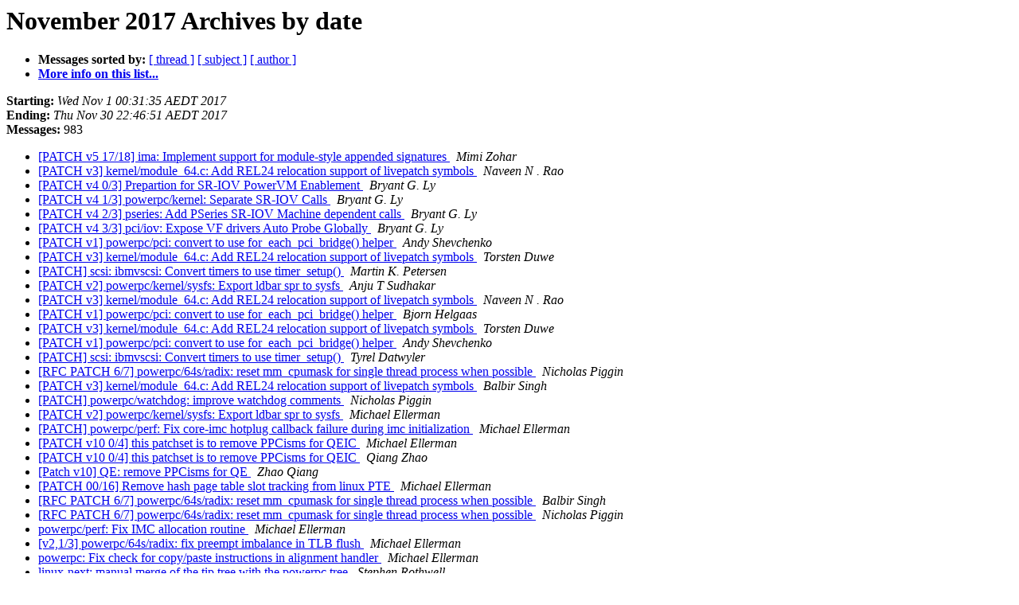

--- FILE ---
content_type: text/html
request_url: https://lists.ozlabs.org/pipermail/linuxppc-dev/2017-November/date.html
body_size: 23917
content:
<!DOCTYPE HTML PUBLIC "-//W3C//DTD HTML 4.01 Transitional//EN">
<HTML>
  <HEAD>
     <title>The Linuxppc-dev November 2017 Archive by date</title>
     <META NAME="robots" CONTENT="noindex,follow">
     <META http-equiv="Content-Type" content="text/html; charset=utf-8">
  </HEAD>
  <BODY BGCOLOR="#ffffff">
      <a name="start"></A>
      <h1>November 2017 Archives by date</h1>
      <ul>
         <li> <b>Messages sorted by:</b>
	        <a href="thread.html#start">[ thread ]</a>
		<a href="subject.html#start">[ subject ]</a>
		<a href="author.html#start">[ author ]</a>
		

	     <li><b><a href="https://lists.ozlabs.org/listinfo/linuxppc-dev">More info on this list...
                    </a></b></li>
      </ul>
      <p><b>Starting:</b> <i>Wed Nov  1 00:31:35 AEDT 2017</i><br>
         <b>Ending:</b> <i>Thu Nov 30 22:46:51 AEDT 2017</i><br>
         <b>Messages:</b> 983<p>
     <ul>

<LI><A HREF="165432.html">[PATCH v5 17/18] ima: Implement support for module-style appended signatures
</A><A NAME="165432">&nbsp;</A>
<I>Mimi Zohar
</I>

<LI><A HREF="165433.html">[PATCH v3] kernel/module_64.c: Add REL24 relocation support of livepatch symbols
</A><A NAME="165433">&nbsp;</A>
<I>Naveen N . Rao
</I>

<LI><A HREF="165434.html">[PATCH v4 0/3] Prepartion for SR-IOV PowerVM Enablement
</A><A NAME="165434">&nbsp;</A>
<I>Bryant G. Ly
</I>

<LI><A HREF="165435.html">[PATCH v4 1/3] powerpc/kernel: Separate SR-IOV Calls
</A><A NAME="165435">&nbsp;</A>
<I>Bryant G. Ly
</I>

<LI><A HREF="165436.html">[PATCH v4 2/3] pseries: Add PSeries SR-IOV Machine dependent calls
</A><A NAME="165436">&nbsp;</A>
<I>Bryant G. Ly
</I>

<LI><A HREF="165437.html">[PATCH v4 3/3] pci/iov: Expose VF drivers Auto Probe Globally
</A><A NAME="165437">&nbsp;</A>
<I>Bryant G. Ly
</I>

<LI><A HREF="165438.html">[PATCH v1] powerpc/pci: convert to use for_each_pci_bridge() helper
</A><A NAME="165438">&nbsp;</A>
<I>Andy Shevchenko
</I>

<LI><A HREF="165439.html">[PATCH v3] kernel/module_64.c: Add REL24 relocation support of livepatch symbols
</A><A NAME="165439">&nbsp;</A>
<I>Torsten Duwe
</I>

<LI><A HREF="165440.html">[PATCH] scsi: ibmvscsi: Convert timers to use timer_setup()
</A><A NAME="165440">&nbsp;</A>
<I>Martin K. Petersen
</I>

<LI><A HREF="165441.html">[PATCH v2] powerpc/kernel/sysfs: Export ldbar spr to sysfs
</A><A NAME="165441">&nbsp;</A>
<I>Anju T Sudhakar
</I>

<LI><A HREF="165442.html">[PATCH v3] kernel/module_64.c: Add REL24 relocation support of livepatch symbols
</A><A NAME="165442">&nbsp;</A>
<I>Naveen N . Rao
</I>

<LI><A HREF="165445.html">[PATCH v1] powerpc/pci: convert to use for_each_pci_bridge() helper
</A><A NAME="165445">&nbsp;</A>
<I>Bjorn Helgaas
</I>

<LI><A HREF="165443.html">[PATCH v3] kernel/module_64.c: Add REL24 relocation support of livepatch symbols
</A><A NAME="165443">&nbsp;</A>
<I>Torsten Duwe
</I>

<LI><A HREF="165444.html">[PATCH v1] powerpc/pci: convert to use for_each_pci_bridge() helper
</A><A NAME="165444">&nbsp;</A>
<I>Andy Shevchenko
</I>

<LI><A HREF="165446.html">[PATCH] scsi: ibmvscsi: Convert timers to use timer_setup()
</A><A NAME="165446">&nbsp;</A>
<I>Tyrel Datwyler
</I>

<LI><A HREF="165447.html">[RFC PATCH 6/7] powerpc/64s/radix: reset mm_cpumask for single thread process when possible
</A><A NAME="165447">&nbsp;</A>
<I>Nicholas Piggin
</I>

<LI><A HREF="165448.html">[PATCH v3] kernel/module_64.c: Add REL24 relocation support of livepatch symbols
</A><A NAME="165448">&nbsp;</A>
<I>Balbir Singh
</I>

<LI><A HREF="165449.html">[PATCH] powerpc/watchdog: improve watchdog comments
</A><A NAME="165449">&nbsp;</A>
<I>Nicholas Piggin
</I>

<LI><A HREF="165450.html">[PATCH v2] powerpc/kernel/sysfs: Export ldbar spr to sysfs
</A><A NAME="165450">&nbsp;</A>
<I>Michael Ellerman
</I>

<LI><A HREF="165451.html">[PATCH] powerpc/perf: Fix core-imc hotplug callback failure during imc initialization
</A><A NAME="165451">&nbsp;</A>
<I>Michael Ellerman
</I>

<LI><A HREF="165452.html">[PATCH v10 0/4] this patchset is to remove PPCisms for QEIC
</A><A NAME="165452">&nbsp;</A>
<I>Michael Ellerman
</I>

<LI><A HREF="165453.html">[PATCH v10 0/4] this patchset is to remove PPCisms for QEIC
</A><A NAME="165453">&nbsp;</A>
<I>Qiang Zhao
</I>

<LI><A HREF="165454.html">[Patch v10] QE: remove PPCisms for QE
</A><A NAME="165454">&nbsp;</A>
<I>Zhao Qiang
</I>

<LI><A HREF="165455.html">[PATCH 00/16] Remove hash page table slot tracking from linux PTE
</A><A NAME="165455">&nbsp;</A>
<I>Michael Ellerman
</I>

<LI><A HREF="165456.html">[RFC PATCH 6/7] powerpc/64s/radix: reset mm_cpumask for single thread process when possible
</A><A NAME="165456">&nbsp;</A>
<I>Balbir Singh
</I>

<LI><A HREF="165457.html">[RFC PATCH 6/7] powerpc/64s/radix: reset mm_cpumask for single thread process when possible
</A><A NAME="165457">&nbsp;</A>
<I>Nicholas Piggin
</I>

<LI><A HREF="165458.html">powerpc/perf: Fix IMC allocation routine
</A><A NAME="165458">&nbsp;</A>
<I>Michael Ellerman
</I>

<LI><A HREF="165459.html">[v2,1/3] powerpc/64s/radix: fix preempt imbalance in TLB flush
</A><A NAME="165459">&nbsp;</A>
<I>Michael Ellerman
</I>

<LI><A HREF="165460.html">powerpc: Fix check for copy/paste instructions in alignment handler
</A><A NAME="165460">&nbsp;</A>
<I>Michael Ellerman
</I>

<LI><A HREF="165461.html">linux-next: manual merge of the tip tree with the powerpc tree
</A><A NAME="165461">&nbsp;</A>
<I>Stephen Rothwell
</I>

<LI><A HREF="165462.html">[PATCH] powerpc/xive: Remove incorrect debug code
</A><A NAME="165462">&nbsp;</A>
<I>Benjamin Herrenschmidt
</I>

<LI><A HREF="165463.html">[PATCH kernel] powerpc/powernv/ioda: Relax max DMA window size check
</A><A NAME="165463">&nbsp;</A>
<I>Alexey Kardashevskiy
</I>

<LI><A HREF="165464.html">[Patch v10] QE: remove PPCisms for QE
</A><A NAME="165464">&nbsp;</A>
<I>Julien Thierry
</I>

<LI><A HREF="165465.html">[PATCH] powerpc/perf: Fix core-imc hotplug callback failure during imc initialization
</A><A NAME="165465">&nbsp;</A>
<I>Madhavan Srinivasan
</I>

<LI><A HREF="165466.html">[RFC 0/2] Enable ARCH_WANT_BATCHED_UNMAP_TLB_FLUSH on POWER
</A><A NAME="165466">&nbsp;</A>
<I>Anshuman Khandual
</I>

<LI><A HREF="165467.html">[RFC 1/2] mm/tlbbatch: Introduce arch_tlbbatch_should_defer()
</A><A NAME="165467">&nbsp;</A>
<I>Anshuman Khandual
</I>

<LI><A HREF="165468.html">[RFC 2/2] powerpc/mm: Enable deferred flushing of TLB during reclaim
</A><A NAME="165468">&nbsp;</A>
<I>Anshuman Khandual
</I>

<LI><A HREF="165469.html">[PATCH 00/16] Remove hash page table slot tracking from linux PTE
</A><A NAME="165469">&nbsp;</A>
<I>Paul Mackerras
</I>

<LI><A HREF="165470.html">[RFC PATCH 0/7] powerpc/64s/radix TLB flush performance improvements
</A><A NAME="165470">&nbsp;</A>
<I>Anshuman Khandual
</I>

<LI><A HREF="165471.html">[RFC PATCH 0/7] powerpc/64s/radix TLB flush performance improvements
</A><A NAME="165471">&nbsp;</A>
<I>Nicholas Piggin
</I>

<LI><A HREF="165483.html">[PATCH FEAT] ibmvnic: Feature implementation of Vital Product Data (VPD) for the ibmvnic driver
</A><A NAME="165483">&nbsp;</A>
<I>Desnes Augusto Nunes do Rosario
</I>

<LI><A HREF="165472.html">[PATCH v3 1/2] livepatch: send a fake signal to all blocking tasks
</A><A NAME="165472">&nbsp;</A>
<I>Miroslav Benes
</I>

<LI><A HREF="165473.html">[PATCH v3 1/2] livepatch: send a fake signal to all blocking tasks
</A><A NAME="165473">&nbsp;</A>
<I>Petr Mladek
</I>

<LI><A HREF="165474.html">[PATCH v3 1/2] livepatch: send a fake signal to all blocking tasks
</A><A NAME="165474">&nbsp;</A>
<I>Oleg Nesterov
</I>

<LI><A HREF="165475.html">[PATCH FEAT] ibmvnic: Feature implementation of Vital Product Data (VPD) for the ibmvnic driver
</A><A NAME="165475">&nbsp;</A>
<I>Thomas Falcon
</I>

<LI><A HREF="165476.html">[PATCH v10 0/4] this patchset is to remove PPCisms for QEIC
</A><A NAME="165476">&nbsp;</A>
<I>Thomas Gleixner
</I>

<LI><A HREF="165477.html">[PATCH FEAT] ibmvnic: Feature implementation of Vital Product Data (VPD) for the ibmvnic driver
</A><A NAME="165477">&nbsp;</A>
<I>Andrew Lunn
</I>

<LI><A HREF="165478.html">linux-next: manual merge of the tip tree with the powerpc tree
</A><A NAME="165478">&nbsp;</A>
<I>Kees Cook
</I>

<LI><A HREF="165479.html">[PATCH V6 0/2] pseries/nodes: Fix issues with memoryless nodes
</A><A NAME="165479">&nbsp;</A>
<I>Michael Bringmann
</I>

<LI><A HREF="165480.html">[PATCH V6 1/2] pseries/nodes: Ensure enough nodes avail for operations
</A><A NAME="165480">&nbsp;</A>
<I>Michael Bringmann
</I>

<LI><A HREF="165481.html">[PATCH V6 2/2] pseries/initnodes: Ensure nodes initialized for hotplug
</A><A NAME="165481">&nbsp;</A>
<I>Michael Bringmann
</I>

<LI><A HREF="165482.html">[PATCH] selftests/powerpc: Check FP/VEC on exception in TM
</A><A NAME="165482">&nbsp;</A>
<I>Gustavo Romero
</I>

<LI><A HREF="165484.html">[PATCH] [net-next, v2] ibmvnic: Feature implementation of Vital Product Data (VPD) for the ibmvnic driver
</A><A NAME="165484">&nbsp;</A>
<I>Desnes Augusto Nunes do Rosario
</I>

<LI><A HREF="165485.html">linux-next: manual merge of the powerpc tree with the powerpc-fixes tree
</A><A NAME="165485">&nbsp;</A>
<I>Stephen Rothwell
</I>

<LI><A HREF="165486.html">[PATCH] selftests/powerpc: Check FP/VEC on exception in TM
</A><A NAME="165486">&nbsp;</A>
<I>Cyril Bur
</I>

<LI><A HREF="165487.html">[Patch v10] QE: remove PPCisms for QE
</A><A NAME="165487">&nbsp;</A>
<I>Qiang Zhao
</I>

<LI><A HREF="165488.html">[PATCH v10 0/4] this patchset is to remove PPCisms for QEIC
</A><A NAME="165488">&nbsp;</A>
<I>Qiang Zhao
</I>

<LI><A HREF="165489.html">[PATCH v2 0/2] Add POWER9 DD2.0 feature, remove idle workarounds in DD2.1
</A><A NAME="165489">&nbsp;</A>
<I>Nicholas Piggin
</I>

<LI><A HREF="165490.html">[PATCH v2 1/2] powerpc: add POWER9_DD20 feature
</A><A NAME="165490">&nbsp;</A>
<I>Nicholas Piggin
</I>

<LI><A HREF="165491.html">[PATCH v2 2/2] powerpc/64s: idle skip POWER9 DD1 and DD2.0 specific workarounds on DD2.1
</A><A NAME="165491">&nbsp;</A>
<I>Nicholas Piggin
</I>

<LI><A HREF="165492.html">[PATCH 1/2] powerpc: Don't enable FP/Altivec if not checkpointed
</A><A NAME="165492">&nbsp;</A>
<I>kbuild test robot
</I>

<LI><A HREF="165493.html">[PATCH 1/2] powerpc: Don't enable FP/Altivec if not checkpointed
</A><A NAME="165493">&nbsp;</A>
<I>Cyril Bur
</I>

<LI><A HREF="165500.html">[PATCH 1/2] powerpc: Don't enable FP/Altivec if not checkpointed
</A><A NAME="165500">&nbsp;</A>
<I>Philip Li
</I>

<LI><A HREF="165494.html">[PATCH v3 1/4] powerpc: Don't enable FP/Altivec if not checkpointed
</A><A NAME="165494">&nbsp;</A>
<I>Cyril Bur
</I>

<LI><A HREF="165495.html">[PATCH v3 2/4] powerpc: Force reload for recheckpoint during tm {fp, vec, vsx} unavailable exception
</A><A NAME="165495">&nbsp;</A>
<I>Cyril Bur
</I>

<LI><A HREF="165497.html">[PATCH v3 3/4] powerpc: Always save/restore checkpointed regs during treclaim/trecheckpoint
</A><A NAME="165497">&nbsp;</A>
<I>Cyril Bur
</I>

<LI><A HREF="165496.html">[PATCH v3 4/4] powerpc: Remove facility loadups on transactional {fp, vec, vsx} unavailable
</A><A NAME="165496">&nbsp;</A>
<I>Cyril Bur
</I>

<LI><A HREF="165498.html">[RFC PATCH 0/7] powerpc/64s/radix TLB flush performance improvements
</A><A NAME="165498">&nbsp;</A>
<I>Anshuman Khandual
</I>

<LI><A HREF="165499.html">[RFC PATCH 0/7] powerpc/64s/radix TLB flush performance improvements
</A><A NAME="165499">&nbsp;</A>
<I>Nicholas Piggin
</I>

<LI><A HREF="165501.html">[RFC 2/2] powerpc/mm: Enable deferred flushing of TLB during reclaim
</A><A NAME="165501">&nbsp;</A>
<I>Anshuman Khandual
</I>

<LI><A HREF="165502.html">[PATCH v2] powerpc/powernv: Improve local TLB flush for boot and MCE on POWER9
</A><A NAME="165502">&nbsp;</A>
<I>Nicholas Piggin
</I>

<LI><A HREF="165503.html">[PATCH 1/2] powerpc: Don't enable FP/Altivec if not checkpointed
</A><A NAME="165503">&nbsp;</A>
<I>Fengguang Wu
</I>

<LI><A HREF="165504.html">[PATCH v3] kernel/module_64.c: Add REL24 relocation support of livepatch symbols
</A><A NAME="165504">&nbsp;</A>
<I>Kamalesh Babulal
</I>

<LI><A HREF="165505.html">linux-next: build failure after merge of the powerpc tree
</A><A NAME="165505">&nbsp;</A>
<I>Stephen Rothwell
</I>

<LI><A HREF="165506.html">[PATCH] powerpc/perf: Fix core-imc hotplug callback failure during imc initialization
</A><A NAME="165506">&nbsp;</A>
<I>Anju T Sudhakar
</I>

<LI><A HREF="165507.html">[PATCH 1/3] ARMv8: dts: ls1046a: add the property of IB and OB
</A><A NAME="165507">&nbsp;</A>
<I>M.h. Lian
</I>

<LI><A HREF="165508.html">[PATCH 2/3] ARMv8: layerscape: add the pcie ep function support
</A><A NAME="165508">&nbsp;</A>
<I>M.h. Lian
</I>

<LI><A HREF="165509.html">[PATCH 3/3] ARMv8: pcie: make the DWC EP driver support for layerscape
</A><A NAME="165509">&nbsp;</A>
<I>M.h. Lian
</I>

<LI><A HREF="165510.html">[PATCH v10 0/4] this patchset is to remove PPCisms for QEIC
</A><A NAME="165510">&nbsp;</A>
<I>Marc Zyngier
</I>

<LI><A HREF="165511.html">[PATCH v3 1/2] livepatch: send a fake signal to all blocking tasks
</A><A NAME="165511">&nbsp;</A>
<I>Miroslav Benes
</I>

<LI><A HREF="165512.html">[PATCH v5] powerpc/xmon: Support dumping software pagetables
</A><A NAME="165512">&nbsp;</A>
<I>kbuild test robot
</I>

<LI><A HREF="165515.html">[PATCH v2] powerpc/perf: Fix core-imc hotplug callback failure during imc initialization
</A><A NAME="165515">&nbsp;</A>
<I>Anju T Sudhakar
</I>

<LI><A HREF="165513.html">[1/2] Revert &quot;powerpc64/elfv1: Only dereference function descriptor for non-text symbols&quot;
</A><A NAME="165513">&nbsp;</A>
<I>Michael Ellerman
</I>

<LI><A HREF="165514.html">[2/2] powerpc/kprobes: Dereference function pointers only if the address does not belong to kernel text
</A><A NAME="165514">&nbsp;</A>
<I>Michael Ellerman
</I>

<LI><A HREF="165516.html">[PATCH 0/4] fsp2 low level setup
</A><A NAME="165516">&nbsp;</A>
<I>Ivan Mikhaylov
</I>

<LI><A HREF="165517.html">[PATCH 1/4] 44x/fsp2: add fsp2 headers
</A><A NAME="165517">&nbsp;</A>
<I>Ivan Mikhaylov
</I>

<LI><A HREF="165518.html">[PATCH 2/4] 44x/fsp2: l2 setup with error clear
</A><A NAME="165518">&nbsp;</A>
<I>Ivan Mikhaylov
</I>

<LI><A HREF="165519.html">[PATCH 3/4] 44x/fsp2: tvsense workaround for dd1
</A><A NAME="165519">&nbsp;</A>
<I>Ivan Mikhaylov
</I>

<LI><A HREF="165520.html">[PATCH 4/4] 44x/fsp2: add irq error handlers
</A><A NAME="165520">&nbsp;</A>
<I>Ivan Mikhaylov
</I>

<LI><A HREF="165521.html">[PATCH v3 1/2] livepatch: send a fake signal to all blocking tasks
</A><A NAME="165521">&nbsp;</A>
<I>Josh Poimboeuf
</I>

<LI><A HREF="165522.html">[PATCH v3 1/2] livepatch: send a fake signal to all blocking tasks
</A><A NAME="165522">&nbsp;</A>
<I>Josh Poimboeuf
</I>

<LI><A HREF="165523.html">[PATCH v3 1/2] livepatch: send a fake signal to all blocking tasks
</A><A NAME="165523">&nbsp;</A>
<I>Oleg Nesterov
</I>

<LI><A HREF="165524.html">[v5,22/22] powerpc/mm: Add speculative page fault
</A><A NAME="165524">&nbsp;</A>
<I>Laurent Dufour
</I>

<LI><A HREF="165525.html">[PATCH v5 07/22] mm: Protect VMA modifications using VMA sequence count
</A><A NAME="165525">&nbsp;</A>
<I>Laurent Dufour
</I>

<LI><A HREF="165526.html">[PATCH v5 07/22] mm: Protect VMA modifications using VMA sequence count
</A><A NAME="165526">&nbsp;</A>
<I>Laurent Dufour
</I>

<LI><A HREF="165527.html">[PATCH v5 07/22] mm: Protect VMA modifications using VMA sequence count
</A><A NAME="165527">&nbsp;</A>
<I>Andrea Arcangeli
</I>

<LI><A HREF="165528.html">[PATCH 0/3] powerpc/hotplug: Fix affinity assoc for LPAR migration
</A><A NAME="165528">&nbsp;</A>
<I>Michael Bringmann
</I>

<LI><A HREF="165529.html">[PATCH 1/3] hotplug/memory: Apply assoc mem updates Post Migration Topo
</A><A NAME="165529">&nbsp;</A>
<I>Michael Bringmann
</I>

<LI><A HREF="165530.html">[PATCH 2/3] postmigration/memory: Review assoc lookup array changes
</A><A NAME="165530">&nbsp;</A>
<I>Michael Bringmann
</I>

<LI><A HREF="165531.html">[PATCH 3/3] postmigration/memory: Associativity &amp; ibm,dynamic-memory-v2
</A><A NAME="165531">&nbsp;</A>
<I>Michael Bringmann
</I>

<LI><A HREF="165532.html">[PATCH] powerpc/cell: Remove axonram driver
</A><A NAME="165532">&nbsp;</A>
<I>Michael Ellerman
</I>

<LI><A HREF="165533.html">[PATCH] powerpc/perf: Fix core-imc hotplug callback failure during imc initialization
</A><A NAME="165533">&nbsp;</A>
<I>Michael Ellerman
</I>

<LI><A HREF="165534.html">[v2] powerpc/perf: Fix core-imc hotplug callback failure during imc initialization
</A><A NAME="165534">&nbsp;</A>
<I>Michael Ellerman
</I>

<LI><A HREF="165535.html">[PATCH v2 2/2] powerpc/64s: idle skip POWER9 DD1 and DD2.0 specific workarounds on DD2.1
</A><A NAME="165535">&nbsp;</A>
<I>Michael Neuling
</I>

<LI><A HREF="165541.html">[PATCH v5 00/10] Allow opal-async waiters to get interrupted
</A><A NAME="165541">&nbsp;</A>
<I>Cyril Bur
</I>

<LI><A HREF="165536.html">[PATCH v5 01/10] mtd: powernv_flash: Use WARN_ON_ONCE() rather than BUG_ON()
</A><A NAME="165536">&nbsp;</A>
<I>Cyril Bur
</I>

<LI><A HREF="165542.html">[PATCH v5 02/10] mtd: powernv_flash: Don't treat OPAL_SUCCESS as an error
</A><A NAME="165542">&nbsp;</A>
<I>Cyril Bur
</I>

<LI><A HREF="165545.html">[PATCH v5 03/10] mtd: powernv_flash: Remove pointless goto in driver init
</A><A NAME="165545">&nbsp;</A>
<I>Cyril Bur
</I>

<LI><A HREF="165537.html">[PATCH v5 04/10] mtd: powernv_flash: Don't return -ERESTARTSYS on interrupted token acquisition
</A><A NAME="165537">&nbsp;</A>
<I>Cyril Bur
</I>

<LI><A HREF="165540.html">[PATCH v5 05/10] powerpc/opal: Make __opal_async_{get, release}_token() static
</A><A NAME="165540">&nbsp;</A>
<I>Cyril Bur
</I>

<LI><A HREF="165544.html">[PATCH v5 06/10] powerpc/opal: Rework the opal-async interface
</A><A NAME="165544">&nbsp;</A>
<I>Cyril Bur
</I>

<LI><A HREF="165539.html">[PATCH v5 07/10] powernv/opal-sensor: remove not needed lock
</A><A NAME="165539">&nbsp;</A>
<I>Cyril Bur
</I>

<LI><A HREF="165543.html">[PATCH v5 08/10] powerpc/opal: Add opal_async_wait_response_interruptible() to opal-async
</A><A NAME="165543">&nbsp;</A>
<I>Cyril Bur
</I>

<LI><A HREF="165538.html">[PATCH v5 09/10] powerpc/powernv: Add OPAL_BUSY to opal_error_code()
</A><A NAME="165538">&nbsp;</A>
<I>Cyril Bur
</I>

<LI><A HREF="165546.html">[PATCH v5 10/10] mtd: powernv_flash: Use opal_async_wait_response_interruptible()
</A><A NAME="165546">&nbsp;</A>
<I>Cyril Bur
</I>

<LI><A HREF="165547.html">[PATCH] powerpc/perf: Fix core-imc hotplug callback failure during imc initialization
</A><A NAME="165547">&nbsp;</A>
<I>Madhavan Srinivasan
</I>

<LI><A HREF="165555.html">[PATCH] powerpc/perf: Fix core-imc hotplug callback failure during imc initialization
</A><A NAME="165555">&nbsp;</A>
<I>Madhavan Srinivasan
</I>

<LI><A HREF="165548.html">[PATCH v3 0/3] Add POWER9 DD2.0 feature, remove idle workarounds in DD2.1
</A><A NAME="165548">&nbsp;</A>
<I>Nicholas Piggin
</I>

<LI><A HREF="165549.html">[PATCH v3 1/3] powerpc: add POWER9_DD20 feature
</A><A NAME="165549">&nbsp;</A>
<I>Nicholas Piggin
</I>

<LI><A HREF="165550.html">[PATCH v3 2/3] powerpc/64s/idle: avoid POWER9 DD1 and DD2.0 ERAT workaround on DD2.1
</A><A NAME="165550">&nbsp;</A>
<I>Nicholas Piggin
</I>

<LI><A HREF="165551.html">[PATCH v3 3/3] powerpc/64s/idle: avoid POWER9 DD1 and DD2.0 PMU workaround on DD2.1
</A><A NAME="165551">&nbsp;</A>
<I>Nicholas Piggin
</I>

<LI><A HREF="165552.html">[PATCH v2 2/2] powerpc/64s: idle skip POWER9 DD1 and DD2.0 specific workarounds on DD2.1
</A><A NAME="165552">&nbsp;</A>
<I>Nicholas Piggin
</I>

<LI><A HREF="165553.html">[RFC PATCH] KVM: PPC: Book3S HV: Handle host system reset in guest mode
</A><A NAME="165553">&nbsp;</A>
<I>Nicholas Piggin
</I>

<LI><A HREF="165554.html">[RFC PATCH] KVM: PPC: Book3S HV: Handle host system reset in guest mode
</A><A NAME="165554">&nbsp;</A>
<I>Paul Mackerras
</I>

<LI><A HREF="165556.html">[PATCH v3 1/2] livepatch: send a fake signal to all blocking tasks
</A><A NAME="165556">&nbsp;</A>
<I>Miroslav Benes
</I>

<LI><A HREF="165557.html">[PATCH v3 1/2] livepatch: send a fake signal to all blocking tasks
</A><A NAME="165557">&nbsp;</A>
<I>Miroslav Benes
</I>

<LI><A HREF="165558.html">[PATCH 0/3] dts: Add the property of IB and OB
</A><A NAME="165558">&nbsp;</A>
<I>Bao Xiaowei
</I>

<LI><A HREF="165559.html">[PATCH 1/3] ARMv8: dts: ls1046a: add the property of IB and OB
</A><A NAME="165559">&nbsp;</A>
<I>Bao Xiaowei
</I>

<LI><A HREF="165560.html">[PATCH 2/3] ARMv8: layerscape: add the pcie ep function support
</A><A NAME="165560">&nbsp;</A>
<I>Bao Xiaowei
</I>

<LI><A HREF="165561.html">[PATCH 3/3] ARMv8: pcie: make the DWC EP driver support for layerscape
</A><A NAME="165561">&nbsp;</A>
<I>Bao Xiaowei
</I>

<LI><A HREF="165562.html">[GIT PULL] Please pull powerpc/linux.git powerpc-4.14-6 tag
</A><A NAME="165562">&nbsp;</A>
<I>Michael Ellerman
</I>

<LI><A HREF="165563.html">[PATCH] selftests/powerpc: Check FP/VEC on exception in TM
</A><A NAME="165563">&nbsp;</A>
<I>Gustavo Romero
</I>

<LI><A HREF="165564.html">[PATCH v3 1/2] livepatch: send a fake signal to all blocking tasks
</A><A NAME="165564">&nbsp;</A>
<I>Josh Poimboeuf
</I>

<LI><A HREF="165565.html">[PATCH] crypto: vmx - Use skcipher for ctr fallback
</A><A NAME="165565">&nbsp;</A>
<I>Herbert Xu
</I>

<LI><A HREF="165566.html">[PATCH v12 08/11] arm64/kasan: add and use kasan_map_populate()
</A><A NAME="165566">&nbsp;</A>
<I>Pavel Tatashin
</I>

<LI><A HREF="165567.html">POWER: Unexpected fault when writing to brk-allocated memory
</A><A NAME="165567">&nbsp;</A>
<I>Florian Weimer
</I>

<LI><A HREF="165568.html">[PATCH 0/3] dts: Add the property of IB and OB
</A><A NAME="165568">&nbsp;</A>
<I>Leo Li
</I>

<LI><A HREF="165569.html">powerpc/perf: Fix a sizeof() typo so we allocate less memory
</A><A NAME="165569">&nbsp;</A>
<I>Dan Carpenter
</I>

<LI><A HREF="165570.html">[PATCH] powerpc/opal: Fix EBUSY bug in acquiring tokens
</A><A NAME="165570">&nbsp;</A>
<I>Michael Ellerman
</I>

<LI><A HREF="165571.html">[PATCH] [net-next,v2] ibmvnic: Feature implementation of Vital Product Data (VPD) for the ibmvnic driver
</A><A NAME="165571">&nbsp;</A>
<I>David Miller
</I>

<LI><A HREF="165572.html">[PATCH] powerpc: eeh: stop using do_gettimeofday()
</A><A NAME="165572">&nbsp;</A>
<I>Arnd Bergmann
</I>

<LI><A HREF="165573.html">POWER: Unexpected fault when writing to brk-allocated memory
</A><A NAME="165573">&nbsp;</A>
<I>Nicholas Piggin
</I>

<LI><A HREF="165574.html">[PATCH] KVM: PPC: Book3S HV: Handle host system reset in guest mode
</A><A NAME="165574">&nbsp;</A>
<I>Nicholas Piggin
</I>

<LI><A HREF="165575.html">POWER: Unexpected fault when writing to brk-allocated memory
</A><A NAME="165575">&nbsp;</A>
<I>Florian Weimer
</I>

<LI><A HREF="165576.html">POWER: Unexpected fault when writing to brk-allocated memory
</A><A NAME="165576">&nbsp;</A>
<I>Nicholas Piggin
</I>

<LI><A HREF="165577.html">POWER: Unexpected fault when writing to brk-allocated memory
</A><A NAME="165577">&nbsp;</A>
<I>Florian Weimer
</I>

<LI><A HREF="165578.html">[PATCH] selftests/powerpc: Check FP/VEC on exception in TM
</A><A NAME="165578">&nbsp;</A>
<I>Cyril Bur
</I>

<LI><A HREF="165579.html">[RFC PATCH kernel] powerpc/pci: Get rid of unused @parent pointer in pci_controller
</A><A NAME="165579">&nbsp;</A>
<I>Alexey Kardashevskiy
</I>

<LI><A HREF="165580.html">[PATCH] powerpc: eeh: stop using do_gettimeofday()
</A><A NAME="165580">&nbsp;</A>
<I>Andrew Donnellan
</I>

<LI><A HREF="165581.html">[PATCH] powerpc: eeh: stop using do_gettimeofday()
</A><A NAME="165581">&nbsp;</A>
<I>Russell Currey
</I>

<LI><A HREF="165582.html">[RFC PATCH kernel] powerpc/pci: Get rid of unused @parent pointer in pci_controller
</A><A NAME="165582">&nbsp;</A>
<I>Benjamin Herrenschmidt
</I>

<LI><A HREF="165583.html">[RFC PATCH kernel] powerpc/pci: Get rid of unused @parent pointer in pci_controller
</A><A NAME="165583">&nbsp;</A>
<I>Alexey Kardashevskiy
</I>

<LI><A HREF="165586.html">[PATCH] powerpc/opal: Fix EBUSY bug in acquiring tokens
</A><A NAME="165586">&nbsp;</A>
<I>William Kennington
</I>

<LI><A HREF="165585.html">[PATCH] powerpc/opal: Fix EBUSY bug in acquiring tokens
</A><A NAME="165585">&nbsp;</A>
<I>William Kennington
</I>

<LI><A HREF="165584.html">POWER: Unexpected fault when writing to brk-allocated memory
</A><A NAME="165584">&nbsp;</A>
<I>Aneesh Kumar K.V
</I>

<LI><A HREF="165587.html">POWER: Unexpected fault when writing to brk-allocated memory
</A><A NAME="165587">&nbsp;</A>
<I>Nicholas Piggin
</I>

<LI><A HREF="165588.html">POWER: Unexpected fault when writing to brk-allocated memory
</A><A NAME="165588">&nbsp;</A>
<I>Florian Weimer
</I>

<LI><A HREF="165589.html">POWER: Unexpected fault when writing to brk-allocated memory
</A><A NAME="165589">&nbsp;</A>
<I>Florian Weimer
</I>

<LI><A HREF="165590.html">POWER: Unexpected fault when writing to brk-allocated memory
</A><A NAME="165590">&nbsp;</A>
<I>Nicholas Piggin
</I>

<LI><A HREF="165591.html">POWER: Unexpected fault when writing to brk-allocated memory
</A><A NAME="165591">&nbsp;</A>
<I>Aneesh Kumar K.V
</I>

<LI><A HREF="165592.html">POWER: Unexpected fault when writing to brk-allocated memory
</A><A NAME="165592">&nbsp;</A>
<I>Florian Weimer
</I>

<LI><A HREF="165593.html">[PATCH v9 0/8] powerpc: Free up RPAGE_RSV bits
</A><A NAME="165593">&nbsp;</A>
<I>Ram Pai
</I>

<LI><A HREF="165594.html">[PATCH v9 1/8] powerpc: introduce pte_set_hidx() helper
</A><A NAME="165594">&nbsp;</A>
<I>Ram Pai
</I>

<LI><A HREF="165595.html">[PATCH v9 2/8] powerpc: introduce pte_get_hash_gslot() helper
</A><A NAME="165595">&nbsp;</A>
<I>Ram Pai
</I>

<LI><A HREF="165596.html">[PATCH v9 3/8] powerpc: Free up four 64K PTE bits in 4K backed HPTE pages
</A><A NAME="165596">&nbsp;</A>
<I>Ram Pai
</I>

<LI><A HREF="165597.html">[PATCH v9 4/8] powerpc: Free up four 64K PTE bits in 64K backed HPTE pages
</A><A NAME="165597">&nbsp;</A>
<I>Ram Pai
</I>

<LI><A HREF="165598.html">[PATCH v9 5/8] powerpc: shifted-by-one hidx value
</A><A NAME="165598">&nbsp;</A>
<I>Ram Pai
</I>

<LI><A HREF="165599.html">[PATCH v9 6/8] powerpc: Swizzle around 4K PTE bits to free up bit 5 and bit 6
</A><A NAME="165599">&nbsp;</A>
<I>Ram Pai
</I>

<LI><A HREF="165600.html">[PATCH v9 7/8] powerpc: use helper functions to get and set hash slots
</A><A NAME="165600">&nbsp;</A>
<I>Ram Pai
</I>

<LI><A HREF="165601.html">[PATCH v9 8/8] powerpc: capture the PTE format changes in the dump pte report
</A><A NAME="165601">&nbsp;</A>
<I>Ram Pai
</I>

<LI><A HREF="165602.html">[PATCH v9 00/51] powerpc, mm: Memory Protection Keys
</A><A NAME="165602">&nbsp;</A>
<I>Ram Pai
</I>

<LI><A HREF="165603.html">[PATCH v9 01/51] mm, powerpc, x86: define VM_PKEY_BITx bits if CONFIG_ARCH_HAS_PKEYS is enabled
</A><A NAME="165603">&nbsp;</A>
<I>Ram Pai
</I>

<LI><A HREF="165604.html">[PATCH v9 02/51] mm, powerpc, x86: introduce an additional vma bit for powerpc pkey
</A><A NAME="165604">&nbsp;</A>
<I>Ram Pai
</I>

<LI><A HREF="165605.html">[PATCH v9 03/51] powerpc: initial pkey plumbing
</A><A NAME="165605">&nbsp;</A>
<I>Ram Pai
</I>

<LI><A HREF="165606.html">[PATCH v9 04/51] powerpc: track allocation status of all pkeys
</A><A NAME="165606">&nbsp;</A>
<I>Ram Pai
</I>

<LI><A HREF="165607.html">[PATCH v9 05/51] powerpc: helper function to read, write AMR, IAMR, UAMOR registers
</A><A NAME="165607">&nbsp;</A>
<I>Ram Pai
</I>

<LI><A HREF="165608.html">[PATCH v9 06/51] powerpc: helper functions to initialize AMR, IAMR and UAMOR registers
</A><A NAME="165608">&nbsp;</A>
<I>Ram Pai
</I>

<LI><A HREF="165609.html">[PATCH v9 07/51] powerpc: cleanup AMR, IAMR when a key is allocated or freed
</A><A NAME="165609">&nbsp;</A>
<I>Ram Pai
</I>

<LI><A HREF="165610.html">[PATCH v9 08/51] powerpc: implementation for arch_set_user_pkey_access()
</A><A NAME="165610">&nbsp;</A>
<I>Ram Pai
</I>

<LI><A HREF="165611.html">[PATCH v9 09/51] powerpc: ability to create execute-disabled pkeys
</A><A NAME="165611">&nbsp;</A>
<I>Ram Pai
</I>

<LI><A HREF="165612.html">[PATCH v9 10/51] powerpc: store and restore the pkey state across context switches
</A><A NAME="165612">&nbsp;</A>
<I>Ram Pai
</I>

<LI><A HREF="165613.html">[PATCH v9 11/51] powerpc: introduce execute-only pkey
</A><A NAME="165613">&nbsp;</A>
<I>Ram Pai
</I>

<LI><A HREF="165614.html">[PATCH v9 12/51] powerpc: ability to associate pkey to a vma
</A><A NAME="165614">&nbsp;</A>
<I>Ram Pai
</I>

<LI><A HREF="165615.html">[PATCH v9 13/51] powerpc: implementation for arch_override_mprotect_pkey()
</A><A NAME="165615">&nbsp;</A>
<I>Ram Pai
</I>

<LI><A HREF="165616.html">[PATCH v9 14/51] powerpc: map vma key-protection bits to pte key bits.
</A><A NAME="165616">&nbsp;</A>
<I>Ram Pai
</I>

<LI><A HREF="165617.html">[PATCH v9 15/51] powerpc: Program HPTE key protection bits
</A><A NAME="165617">&nbsp;</A>
<I>Ram Pai
</I>

<LI><A HREF="165618.html">[PATCH v9 16/51] powerpc: helper to validate key-access permissions of a pte
</A><A NAME="165618">&nbsp;</A>
<I>Ram Pai
</I>

<LI><A HREF="165619.html">[PATCH v9 17/51] powerpc: check key protection for user page access
</A><A NAME="165619">&nbsp;</A>
<I>Ram Pai
</I>

<LI><A HREF="165620.html">[PATCH v9 18/51] powerpc: implementation for arch_vma_access_permitted()
</A><A NAME="165620">&nbsp;</A>
<I>Ram Pai
</I>

<LI><A HREF="165621.html">[PATCH v9 19/51] powerpc: Handle exceptions caused by pkey violation
</A><A NAME="165621">&nbsp;</A>
<I>Ram Pai
</I>

<LI><A HREF="165622.html">[PATCH v9 20/51] powerpc: introduce get_mm_addr_key() helper
</A><A NAME="165622">&nbsp;</A>
<I>Ram Pai
</I>

<LI><A HREF="165623.html">[PATCH v9 21/51] powerpc: Deliver SEGV signal on pkey violation
</A><A NAME="165623">&nbsp;</A>
<I>Ram Pai
</I>

<LI><A HREF="165624.html">[PATCH v9 22/51] powerpc/ptrace: Add memory protection key regset
</A><A NAME="165624">&nbsp;</A>
<I>Ram Pai
</I>

<LI><A HREF="165625.html">[PATCH v9 23/51] powerpc: Enable pkey subsystem
</A><A NAME="165625">&nbsp;</A>
<I>Ram Pai
</I>

<LI><A HREF="165626.html">[PATCH v9 24/51] powerpc: sys_pkey_alloc() and sys_pkey_free() system calls
</A><A NAME="165626">&nbsp;</A>
<I>Ram Pai
</I>

<LI><A HREF="165627.html">[PATCH v9 25/51] powerpc: sys_pkey_mprotect() system call
</A><A NAME="165627">&nbsp;</A>
<I>Ram Pai
</I>

<LI><A HREF="165628.html">[PATCH v9 26/51] powerpc: add sys_pkey_modify() system call
</A><A NAME="165628">&nbsp;</A>
<I>Ram Pai
</I>

<LI><A HREF="165629.html">[PATCH v9 27/51] mm, x86 : introduce arch_pkeys_enabled()
</A><A NAME="165629">&nbsp;</A>
<I>Ram Pai
</I>

<LI><A HREF="165630.html">[PATCH v9 28/51] mm: display pkey in smaps if arch_pkeys_enabled() is true
</A><A NAME="165630">&nbsp;</A>
<I>Ram Pai
</I>

<LI><A HREF="165631.html">[PATCH v9 29/51] mm/mprotect, powerpc/mm/pkeys, x86/mm/pkeys: Add sysfs interface
</A><A NAME="165631">&nbsp;</A>
<I>Ram Pai
</I>

<LI><A HREF="165632.html">[PATCH v9 30/51] Documentation/x86: Move protecton key documentation to arch neutral directory
</A><A NAME="165632">&nbsp;</A>
<I>Ram Pai
</I>

<LI><A HREF="165633.html">[PATCH v9 31/51] Documentation/vm: PowerPC specific updates to memory protection keys
</A><A NAME="165633">&nbsp;</A>
<I>Ram Pai
</I>

<LI><A HREF="165634.html">[PATCH v9 32/51] selftest/x86: Move protecton key selftest to arch neutral directory
</A><A NAME="165634">&nbsp;</A>
<I>Ram Pai
</I>

<LI><A HREF="165635.html">[PATCH v9 33/51] selftest/vm: rename all references to pkru to a generic name
</A><A NAME="165635">&nbsp;</A>
<I>Ram Pai
</I>

<LI><A HREF="165636.html">[PATCH v9 34/51] selftest/vm: move generic definitions to header file
</A><A NAME="165636">&nbsp;</A>
<I>Ram Pai
</I>

<LI><A HREF="165637.html">[PATCH v9 35/51] selftest/vm: typecast the pkey register
</A><A NAME="165637">&nbsp;</A>
<I>Ram Pai
</I>

<LI><A HREF="165638.html">[PATCH v9 36/51] selftest/vm: generic function to handle shadow key register
</A><A NAME="165638">&nbsp;</A>
<I>Ram Pai
</I>

<LI><A HREF="165639.html">[PATCH v9 37/51] selftest/vm: fix the wrong assert in pkey_disable_set()
</A><A NAME="165639">&nbsp;</A>
<I>Ram Pai
</I>

<LI><A HREF="165640.html">[PATCH v9 38/51] selftest/vm: fixed bugs in pkey_disable_clear()
</A><A NAME="165640">&nbsp;</A>
<I>Ram Pai
</I>

<LI><A HREF="165641.html">[PATCH v9 39/51] selftest/vm: clear the bits in shadow reg when a pkey is freed.
</A><A NAME="165641">&nbsp;</A>
<I>Ram Pai
</I>

<LI><A HREF="165642.html">[PATCH v9 40/51] selftest/vm: fix alloc_random_pkey() to make it really random
</A><A NAME="165642">&nbsp;</A>
<I>Ram Pai
</I>

<LI><A HREF="165643.html">[PATCH v9 41/51] selftest/vm: introduce two arch independent abstraction
</A><A NAME="165643">&nbsp;</A>
<I>Ram Pai
</I>

<LI><A HREF="165644.html">[PATCH v9 42/51] selftest/vm: pkey register should match shadow pkey
</A><A NAME="165644">&nbsp;</A>
<I>Ram Pai
</I>

<LI><A HREF="165645.html">[PATCH v9 43/51] selftest/vm: generic cleanup
</A><A NAME="165645">&nbsp;</A>
<I>Ram Pai
</I>

<LI><A HREF="165646.html">[PATCH v9 44/51] selftest/vm: powerpc implementation for generic abstraction
</A><A NAME="165646">&nbsp;</A>
<I>Ram Pai
</I>

<LI><A HREF="165647.html">[PATCH v9 45/51] selftest/vm: fix an assertion in test_pkey_alloc_exhaust()
</A><A NAME="165647">&nbsp;</A>
<I>Ram Pai
</I>

<LI><A HREF="165648.html">[PATCH v9 46/51] selftest/vm: associate key on a mapped page and detect access violation
</A><A NAME="165648">&nbsp;</A>
<I>Ram Pai
</I>

<LI><A HREF="165649.html">[PATCH v9 47/51] selftest/vm: associate key on a mapped page and detect write violation
</A><A NAME="165649">&nbsp;</A>
<I>Ram Pai
</I>

<LI><A HREF="165650.html">[PATCH v9 48/51] selftest/vm: detect write violation on a mapped access-denied-key page
</A><A NAME="165650">&nbsp;</A>
<I>Ram Pai
</I>

<LI><A HREF="165651.html">[PATCH v9 49/51] selftest/vm: sub-page allocator
</A><A NAME="165651">&nbsp;</A>
<I>Ram Pai
</I>

<LI><A HREF="165652.html">[PATCH v9 50/51] selftests/powerpc: Add ptrace tests for Protection Key register
</A><A NAME="165652">&nbsp;</A>
<I>Ram Pai
</I>

<LI><A HREF="165653.html">[PATCH v9 51/51] selftests/powerpc: Add core file test for Protection Key register
</A><A NAME="165653">&nbsp;</A>
<I>Ram Pai
</I>

<LI><A HREF="165654.html">[PATCH v5 06/10] powerpc/opal: Rework the opal-async interface
</A><A NAME="165654">&nbsp;</A>
<I>Michael Ellerman
</I>

<LI><A HREF="165655.html">[PATCH v5 07/22] mm: Protect VMA modifications using VMA sequence count
</A><A NAME="165655">&nbsp;</A>
<I>Laurent Dufour
</I>

<LI><A HREF="165656.html">[PATCH 0/5] VA allocator fixes
</A><A NAME="165656">&nbsp;</A>
<I>Nicholas Piggin
</I>

<LI><A HREF="165657.html">[PATCH 1/5] powerpc/64s/hash: Fix 128TB-512TB virtual address boundary case allocation
</A><A NAME="165657">&nbsp;</A>
<I>Nicholas Piggin
</I>

<LI><A HREF="165658.html">[PATCH 2/5] powerpc/64s/hash: Allow MAP_FIXED allocations to cross 128TB boundary
</A><A NAME="165658">&nbsp;</A>
<I>Nicholas Piggin
</I>

<LI><A HREF="165659.html">[PATCH 3/5] powerpc/64s/hash: Fix fork() with 512TB process address space
</A><A NAME="165659">&nbsp;</A>
<I>Nicholas Piggin
</I>

<LI><A HREF="165660.html">[PATCH 4/5] powerpc/64s/radix: Fix 128TB-512TB virtual address boundary case allocation
</A><A NAME="165660">&nbsp;</A>
<I>Nicholas Piggin
</I>

<LI><A HREF="165661.html">[PATCH 5/5] powerpc/64s: mm_context.addr_limit is only used on hash
</A><A NAME="165661">&nbsp;</A>
<I>Nicholas Piggin
</I>

<LI><A HREF="165662.html">POWER: Unexpected fault when writing to brk-allocated memory
</A><A NAME="165662">&nbsp;</A>
<I>Nicholas Piggin
</I>

<LI><A HREF="165663.html">[v5,22/22] powerpc/mm: Add speculative page fault
</A><A NAME="165663">&nbsp;</A>
<I>Sergey Senozhatsky
</I>

<LI><A HREF="165664.html">[PATCH] [net-next,v2] ibmvnic: Feature implementation of Vital Product Data (VPD) for the ibmvnic driver
</A><A NAME="165664">&nbsp;</A>
<I>David Laight
</I>

<LI><A HREF="165665.html">[PATCH] powerpc/opal: Fix EBUSY bug in acquiring tokens
</A><A NAME="165665">&nbsp;</A>
<I>Michael Ellerman
</I>

<LI><A HREF="165666.html">[PATCH 1/5] powerpc/64s/hash: Fix 128TB-512TB virtual address boundary case allocation
</A><A NAME="165666">&nbsp;</A>
<I>Aneesh Kumar K.V
</I>

<LI><A HREF="165667.html">powerpc/perf: Fix a sizeof() typo so we allocate less memory
</A><A NAME="165667">&nbsp;</A>
<I>Michael Ellerman
</I>

<LI><A HREF="165668.html">[PATCH 2/5] powerpc/64s/hash: Allow MAP_FIXED allocations to cross 128TB boundary
</A><A NAME="165668">&nbsp;</A>
<I>Aneesh Kumar K.V
</I>

<LI><A HREF="165670.html">[PATCH 3/5] powerpc/64s/hash: Fix fork() with 512TB process address space
</A><A NAME="165670">&nbsp;</A>
<I>Aneesh Kumar K.V
</I>

<LI><A HREF="165669.html">[PATCH kernel] powerpc/powernv/ioda: Relax max DMA window size check
</A><A NAME="165669">&nbsp;</A>
<I>Michael Ellerman
</I>

<LI><A HREF="165671.html">[PATCH 1/5] powerpc/64s/hash: Fix 128TB-512TB virtual address boundary case allocation
</A><A NAME="165671">&nbsp;</A>
<I>Nicholas Piggin
</I>

<LI><A HREF="165672.html">[PATCH 1/5] powerpc/64s/hash: Fix 128TB-512TB virtual address boundary case allocation
</A><A NAME="165672">&nbsp;</A>
<I>Aneesh Kumar K.V
</I>

<LI><A HREF="165674.html">[PATCH v3 1/2] livepatch: send a fake signal to all blocking tasks
</A><A NAME="165674">&nbsp;</A>
<I>Pavel Machek
</I>

<LI><A HREF="165673.html">[PATCH 4/5] powerpc/64s/radix: Fix 128TB-512TB virtual address boundary case allocation
</A><A NAME="165673">&nbsp;</A>
<I>Aneesh Kumar K.V
</I>

<LI><A HREF="165675.html">[PATCH 1/5] powerpc/64s/hash: Fix 128TB-512TB virtual address boundary case allocation
</A><A NAME="165675">&nbsp;</A>
<I>Nicholas Piggin
</I>

<LI><A HREF="165676.html">[PATCH 4/5] powerpc/64s/radix: Fix 128TB-512TB virtual address boundary case allocation
</A><A NAME="165676">&nbsp;</A>
<I>Nicholas Piggin
</I>

<LI><A HREF="165681.html">[PATCH kernel] powerpc/powernv/ioda: Relax max DMA window size check
</A><A NAME="165681">&nbsp;</A>
<I>Jonas Pfefferle1
</I>

<LI><A HREF="165677.html">[PATCH 2/5] powerpc/64s/hash: Allow MAP_FIXED allocations to cross 128TB boundary
</A><A NAME="165677">&nbsp;</A>
<I>Nicholas Piggin
</I>

<LI><A HREF="165678.html">[PATCH] powerpc/mm: Remove unused flag arg in global_invalidates
</A><A NAME="165678">&nbsp;</A>
<I>Aneesh Kumar K.V
</I>

<LI><A HREF="165679.html">[PATCH 0/5] VA allocator fixes
</A><A NAME="165679">&nbsp;</A>
<I>Florian Weimer
</I>

<LI><A HREF="165680.html">[PATCH v3] ppc64 boot: Wait for boot cpu to show up if nr_cpus limit is about to hit.
</A><A NAME="165680">&nbsp;</A>
<I>Thadeu Lima de Souza Cascardo
</I>

<LI><A HREF="165682.html">[RFC PATCH for 4.15 06/14] Restartable sequences: powerpc architecture support
</A><A NAME="165682">&nbsp;</A>
<I>Mathieu Desnoyers
</I>

<LI><A HREF="165684.html">[RFC PATCH for 4.15 07/14] Restartable sequences: Wire up powerpc system call
</A><A NAME="165684">&nbsp;</A>
<I>Mathieu Desnoyers
</I>

<LI><A HREF="165683.html">[RFC PATCH for 4.15 10/14] cpu_opv: Wire up powerpc system call
</A><A NAME="165683">&nbsp;</A>
<I>Mathieu Desnoyers
</I>

<LI><A HREF="165685.html">[PATCH v9 00/51] powerpc, mm: Memory Protection Keys
</A><A NAME="165685">&nbsp;</A>
<I>Florian Weimer
</I>

<LI><A HREF="165686.html">[PATCH v5 06/10] powerpc/opal: Rework the opal-async interface
</A><A NAME="165686">&nbsp;</A>
<I>Cyril Bur
</I>

<LI><A HREF="165687.html">[PATCH 0/5] VA allocator fixes
</A><A NAME="165687">&nbsp;</A>
<I>Nicholas Piggin
</I>

<LI><A HREF="165688.html">[PATCH v2 14/18] powerpc: Define set_thread_used_vas()
</A><A NAME="165688">&nbsp;</A>
<I>Nicholas Piggin
</I>

<LI><A HREF="165689.html">[PATCH v9 00/51] powerpc, mm: Memory Protection Keys
</A><A NAME="165689">&nbsp;</A>
<I>Ram Pai
</I>

<LI><A HREF="165690.html">[PATCH 0/5] VA allocator fixes
</A><A NAME="165690">&nbsp;</A>
<I>Aneesh Kumar K.V
</I>

<LI><A HREF="165691.html">[PATCH 1/5] powerpc/64s/hash: Fix 128TB-512TB virtual address boundary case allocation
</A><A NAME="165691">&nbsp;</A>
<I>Aneesh Kumar K.V
</I>

<LI><A HREF="165692.html">[PATCH 1/5] powerpc/64s/hash: Fix 128TB-512TB virtual address boundary case allocation
</A><A NAME="165692">&nbsp;</A>
<I>Nicholas Piggin
</I>

<LI><A HREF="165693.html">[PATCH kernel] powerpc/powernv/ioda: Relax max DMA window size check
</A><A NAME="165693">&nbsp;</A>
<I>Alexey Kardashevskiy
</I>

<LI><A HREF="165694.html">[PATCH 2/5] powerpc/64s/hash: Allow MAP_FIXED allocations to cross 128TB boundary
</A><A NAME="165694">&nbsp;</A>
<I>Michael Ellerman
</I>

<LI><A HREF="165695.html">[PATCH 2/5] powerpc/64s/hash: Allow MAP_FIXED allocations to cross 128TB boundary
</A><A NAME="165695">&nbsp;</A>
<I>Nicholas Piggin
</I>

<LI><A HREF="165696.html">[PATCH kernel v2] powerpc/powernv/ioda: Remove explicit max window size check
</A><A NAME="165696">&nbsp;</A>
<I>Alexey Kardashevskiy
</I>

<LI><A HREF="165697.html">[PATCH v3] kernel/module_64.c: Add REL24 relocation support of livepatch symbols
</A><A NAME="165697">&nbsp;</A>
<I>Josh Poimboeuf
</I>

<LI><A HREF="165698.html">POWER: Unexpected fault when writing to brk-allocated memory
</A><A NAME="165698">&nbsp;</A>
<I>Nicholas Piggin
</I>

<LI><A HREF="165699.html">[PATCH v2 0/7] powerpc/64s/radix TLB flush fixes and performance improvements 
</A><A NAME="165699">&nbsp;</A>
<I>Nicholas Piggin
</I>

<LI><A HREF="165700.html">[PATCH v9 00/51] powerpc, mm: Memory Protection Keys
</A><A NAME="165700">&nbsp;</A>
<I>Florian Weimer
</I>

<LI><A HREF="165701.html">[PATCH v2 0/7] powerpc/64s/radix TLB flush fixes and performance improvements 
</A><A NAME="165701">&nbsp;</A>
<I>Nicholas Piggin
</I>

<LI><A HREF="165702.html">[PATCH v2 1/7] powerpc/64s/radix: tlbie improve preempt handling
</A><A NAME="165702">&nbsp;</A>
<I>Nicholas Piggin
</I>

<LI><A HREF="165703.html">[PATCH v2 2/7] powerpc/64s/radix: Fix process table entry cache invalidation
</A><A NAME="165703">&nbsp;</A>
<I>Nicholas Piggin
</I>

<LI><A HREF="165704.html">[PATCH v2 3/7] powerpc/64s/radix: optimize TLB range flush barriers
</A><A NAME="165704">&nbsp;</A>
<I>Nicholas Piggin
</I>

<LI><A HREF="165705.html">[PATCH v2 4/7] powerpc/64s/radix: Implement _tlbie(l)_va_range flush functions
</A><A NAME="165705">&nbsp;</A>
<I>Nicholas Piggin
</I>

<LI><A HREF="165706.html">[PATCH v2 5/7] powerpc/64s/radix: Optimize flush_tlb_range
</A><A NAME="165706">&nbsp;</A>
<I>Nicholas Piggin
</I>

<LI><A HREF="165707.html">[PATCH v2 6/7] powerpc/64s/radix: Introduce local single page ceiling for TLB range flush
</A><A NAME="165707">&nbsp;</A>
<I>Nicholas Piggin
</I>

<LI><A HREF="165708.html">[PATCH v2 7/7] powerpc/64s/radix: Improve TLB flushing for page table freeing
</A><A NAME="165708">&nbsp;</A>
<I>Nicholas Piggin
</I>

<LI><A HREF="165709.html">POWER: Unexpected fault when writing to brk-allocated memory
</A><A NAME="165709">&nbsp;</A>
<I>Florian Weimer
</I>

<LI><A HREF="165710.html">[PATCH v3] kernel/module_64.c: Add REL24 relocation support of livepatch symbols
</A><A NAME="165710">&nbsp;</A>
<I>Michael Ellerman
</I>

<LI><A HREF="165711.html">POWER: Unexpected fault when writing to brk-allocated memory
</A><A NAME="165711">&nbsp;</A>
<I>Nicholas Piggin
</I>

<LI><A HREF="165712.html">[linux-next][0692229e] next-20171106 fails to boot on Power 7
</A><A NAME="165712">&nbsp;</A>
<I>Abdul Haleem
</I>

<LI><A HREF="165713.html">[linux-next][0692229e] next-20171106 fails to boot on Power 7
</A><A NAME="165713">&nbsp;</A>
<I>Michal Hocko
</I>

<LI><A HREF="165714.html">POWER: Unexpected fault when writing to brk-allocated memory
</A><A NAME="165714">&nbsp;</A>
<I>Kirill A. Shutemov
</I>

<LI><A HREF="165715.html">POWER: Unexpected fault when writing to brk-allocated memory
</A><A NAME="165715">&nbsp;</A>
<I>Kirill A. Shutemov
</I>

<LI><A HREF="165716.html">POWER: Unexpected fault when writing to brk-allocated memory
</A><A NAME="165716">&nbsp;</A>
<I>Florian Weimer
</I>

<LI><A HREF="165717.html">[PATCH v3] kernel/module_64.c: Add REL24 relocation support of livepatch symbols
</A><A NAME="165717">&nbsp;</A>
<I>Torsten Duwe
</I>

<LI><A HREF="165718.html">POWER: Unexpected fault when writing to brk-allocated memory
</A><A NAME="165718">&nbsp;</A>
<I>Kirill A. Shutemov
</I>

<LI><A HREF="165719.html">[linux-next][0692229e] next-20171106 fails to boot on Power 7
</A><A NAME="165719">&nbsp;</A>
<I>Michal Hocko
</I>

<LI><A HREF="165720.html">POWER: Unexpected fault when writing to brk-allocated memory
</A><A NAME="165720">&nbsp;</A>
<I>Nicholas Piggin
</I>

<LI><A HREF="165721.html">[PATCH v2] powerpc/kernel/sysfs: Export ldbar spr to sysfs
</A><A NAME="165721">&nbsp;</A>
<I>Anju T Sudhakar
</I>

<LI><A HREF="165722.html">[PATCH v2 11/18] powerpc/vas: Export HVWC to debugfs
</A><A NAME="165722">&nbsp;</A>
<I>Michael Ellerman
</I>

<LI><A HREF="165723.html">POWER: Unexpected fault when writing to brk-allocated memory
</A><A NAME="165723">&nbsp;</A>
<I>Kirill A. Shutemov
</I>

<LI><A HREF="165724.html">[PATCH v1] powerpc/pci: convert to use for_each_pci_bridge() helper
</A><A NAME="165724">&nbsp;</A>
<I>Andy Shevchenko
</I>

<LI><A HREF="165725.html">POWER: Unexpected fault when writing to brk-allocated memory
</A><A NAME="165725">&nbsp;</A>
<I>Florian Weimer
</I>

<LI><A HREF="165726.html">POWER: Unexpected fault when writing to brk-allocated memory
</A><A NAME="165726">&nbsp;</A>
<I>Kirill A. Shutemov
</I>

<LI><A HREF="165727.html">POWER: Unexpected fault when writing to brk-allocated memory
</A><A NAME="165727">&nbsp;</A>
<I>Nicholas Piggin
</I>

<LI><A HREF="165728.html">POWER: Unexpected fault when writing to brk-allocated memory
</A><A NAME="165728">&nbsp;</A>
<I>Aneesh Kumar K.V
</I>

<LI><A HREF="165729.html">POWER: Unexpected fault when writing to brk-allocated memory
</A><A NAME="165729">&nbsp;</A>
<I>Kirill A. Shutemov
</I>

<LI><A HREF="165730.html">[PATCH] fbdev: controlfb: Add missing modes to fix out of bounds access
</A><A NAME="165730">&nbsp;</A>
<I>Geert Uytterhoeven
</I>

<LI><A HREF="165731.html">[PATCH v3] kernel/module_64.c: Add REL24 relocation support of livepatch symbols
</A><A NAME="165731">&nbsp;</A>
<I>Josh Poimboeuf
</I>

<LI><A HREF="165732.html">[PATCH] watchdog: mpc8xxx: use the core worker function
</A><A NAME="165732">&nbsp;</A>
<I>Christophe Leroy
</I>

<LI><A HREF="165733.html">linux-next: manual merge of the powerpc tree with Linus' tree
</A><A NAME="165733">&nbsp;</A>
<I>Stephen Rothwell
</I>

<LI><A HREF="165734.html">[PATCH v9 00/51] powerpc, mm: Memory Protection Keys
</A><A NAME="165734">&nbsp;</A>
<I>Ram Pai
</I>

<LI><A HREF="165735.html">[PATCH v9 00/51] powerpc, mm: Memory Protection Keys
</A><A NAME="165735">&nbsp;</A>
<I>Dave Hansen
</I>

<LI><A HREF="165736.html">[PATCH] watchdog: mpc8xxx: use the core worker function
</A><A NAME="165736">&nbsp;</A>
<I>Guenter Roeck
</I>

<LI><A HREF="165740.html">[1/1] bpf: take advantage of stack_depth tracking in powerpc JIT
</A><A NAME="165740">&nbsp;</A>
<I>Michael Ellerman
</I>

<LI><A HREF="165741.html">powerpc/opal: Fix EBUSY bug in acquiring tokens
</A><A NAME="165741">&nbsp;</A>
<I>Michael Ellerman
</I>

<LI><A HREF="165737.html">[kernel, v2] powerpc/powernv: Reserve a hole which appears after enabling IOV
</A><A NAME="165737">&nbsp;</A>
<I>Michael Ellerman
</I>

<LI><A HREF="165738.html">powerpc/vio: dispose of virq mapping on vdevice unregister
</A><A NAME="165738">&nbsp;</A>
<I>Michael Ellerman
</I>

<LI><A HREF="165739.html">cxl: Rework the implementation of cxl_stop_trace_psl9()
</A><A NAME="165739">&nbsp;</A>
<I>Michael Ellerman
</I>

<LI><A HREF="165743.html">powerpc/tm: Don't check for WARN in TM Bad Thing handling
</A><A NAME="165743">&nbsp;</A>
<I>Michael Ellerman
</I>

<LI><A HREF="165742.html">powerpc/mm/hash: Add pr_fmt() to hash_utils64.c
</A><A NAME="165742">&nbsp;</A>
<I>Michael Ellerman
</I>

<LI><A HREF="165744.html">powerpc: ipic - fix status get and status clear
</A><A NAME="165744">&nbsp;</A>
<I>Michael Ellerman
</I>

<LI><A HREF="165745.html">powerpc/64: Free up CPU_FTR_ICSWX
</A><A NAME="165745">&nbsp;</A>
<I>Michael Ellerman
</I>

<LI><A HREF="165749.html">powerpc/64s: Replace CONFIG_PPC_STD_MMU_64 with CONFIG_PPC_BOOK3S_64
</A><A NAME="165749">&nbsp;</A>
<I>Michael Ellerman
</I>

<LI><A HREF="165747.html">powerpc/64: Fix latency tracing for lazy irq replay
</A><A NAME="165747">&nbsp;</A>
<I>Michael Ellerman
</I>

<LI><A HREF="165746.html">[1/3] powerpc/book3s: use label for FIXUP_ENDIAN macro branch
</A><A NAME="165746">&nbsp;</A>
<I>Michael Ellerman
</I>

<LI><A HREF="165748.html">[v2,2/3] powerpc/64s/radix: tlbie improve preempt handling
</A><A NAME="165748">&nbsp;</A>
<I>Michael Ellerman
</I>

<LI><A HREF="165750.html">[v2, 3/3] powerpc/64s/radix: Fix process table entry cache invalidation
</A><A NAME="165750">&nbsp;</A>
<I>Michael Ellerman
</I>

<LI><A HREF="165753.html">powerpc/mm: Add a CONFIG option to choose if radix is used by default
</A><A NAME="165753">&nbsp;</A>
<I>Michael Ellerman
</I>

<LI><A HREF="165751.html">[v3,1/4] powerpc: Don't enable FP/Altivec if not checkpointed
</A><A NAME="165751">&nbsp;</A>
<I>Michael Ellerman
</I>

<LI><A HREF="165752.html">[v5, 01/10] mtd: powernv_flash: Use WARN_ON_ONCE() rather than BUG_ON()
</A><A NAME="165752">&nbsp;</A>
<I>Michael Ellerman
</I>

<LI><A HREF="165754.html">[v3,1/3] powerpc: add POWER9_DD20 feature
</A><A NAME="165754">&nbsp;</A>
<I>Michael Ellerman
</I>

<LI><A HREF="165755.html">powerpc: eeh: stop using do_gettimeofday()
</A><A NAME="165755">&nbsp;</A>
<I>Michael Ellerman
</I>

<LI><A HREF="165756.html">KVM: PPC: Book3S HV: Handle host system reset in guest mode
</A><A NAME="165756">&nbsp;</A>
<I>Michael Ellerman
</I>

<LI><A HREF="165757.html">[PATCH v9 00/51] powerpc, mm: Memory Protection Keys
</A><A NAME="165757">&nbsp;</A>
<I>Ram Pai
</I>

<LI><A HREF="165761.html">[PATCH v3 00/18] powerpc/vas: Add support for FTW 
</A><A NAME="165761">&nbsp;</A>
<I>Sukadev Bhattiprolu
</I>

<LI><A HREF="165762.html">[PATCH v3 01/18] powerpc/vas: init missing fields from [rt]xattr
</A><A NAME="165762">&nbsp;</A>
<I>Sukadev Bhattiprolu
</I>

<LI><A HREF="165758.html">[PATCH v3 02/18] powerpc/vas: Validate window credits
</A><A NAME="165758">&nbsp;</A>
<I>Sukadev Bhattiprolu
</I>

<LI><A HREF="165759.html">[PATCH v3 03/18] powerpc/vas: Cleanup some debug code
</A><A NAME="165759">&nbsp;</A>
<I>Sukadev Bhattiprolu
</I>

<LI><A HREF="165763.html">[PATCH v3 04/18] powerpc/vas: Drop poll_window_cast_out().
</A><A NAME="165763">&nbsp;</A>
<I>Sukadev Bhattiprolu
</I>

<LI><A HREF="165760.html">[PATCH v3 05/18] powerpc/vas: Use helper to unpin/close window
</A><A NAME="165760">&nbsp;</A>
<I>Sukadev Bhattiprolu
</I>

<LI><A HREF="165764.html">[PATCH v3 06/18] powerpc/vas: Reduce polling interval for busy state
</A><A NAME="165764">&nbsp;</A>
<I>Sukadev Bhattiprolu
</I>

<LI><A HREF="165765.html">[PATCH v3 07/18] powerpc/vas: Save configured window credits
</A><A NAME="165765">&nbsp;</A>
<I>Sukadev Bhattiprolu
</I>

<LI><A HREF="165766.html">[PATCH v3 08/18] powerpc/vas: poll for return of window credits
</A><A NAME="165766">&nbsp;</A>
<I>Sukadev Bhattiprolu
</I>

<LI><A HREF="165767.html">[PATCH v3 09/18] powerpc/vas: Create cpu to vas id mapping
</A><A NAME="165767">&nbsp;</A>
<I>Sukadev Bhattiprolu
</I>

<LI><A HREF="165768.html">[PATCH v3 10/18] powerpc/vas, nx-842: Define and use chip_to_vas_id()
</A><A NAME="165768">&nbsp;</A>
<I>Sukadev Bhattiprolu
</I>

<LI><A HREF="165769.html">[PATCH v3 11/18] powerpc/vas: Export HVWC to debugfs
</A><A NAME="165769">&nbsp;</A>
<I>Sukadev Bhattiprolu
</I>

<LI><A HREF="165770.html">[PATCH v3 12/18] powerpc: have copy depend on CONFIG_BOOK3S_64
</A><A NAME="165770">&nbsp;</A>
<I>Sukadev Bhattiprolu
</I>

<LI><A HREF="165771.html">[PATCH v3 13/18] powerpc: Add support for setting SPRN_TIDR
</A><A NAME="165771">&nbsp;</A>
<I>Sukadev Bhattiprolu
</I>

<LI><A HREF="165772.html">[PATCH v3 14/18] powerpc: Define set_thread_uses_vas()
</A><A NAME="165772">&nbsp;</A>
<I>Sukadev Bhattiprolu
</I>

<LI><A HREF="165773.html">[PATCH v3 15/18] powerpc: Emulate paste instruction
</A><A NAME="165773">&nbsp;</A>
<I>Sukadev Bhattiprolu
</I>

<LI><A HREF="165775.html">[PATCH v3 16/18] powerpc/vas: Define vas_win_paste_addr()
</A><A NAME="165775">&nbsp;</A>
<I>Sukadev Bhattiprolu
</I>

<LI><A HREF="165774.html">[PATCH v3 17/18] powerpc/vas: Define vas_win_id()
</A><A NAME="165774">&nbsp;</A>
<I>Sukadev Bhattiprolu
</I>

<LI><A HREF="165776.html">[PATCH v3 18/18] powerpc/vas: Add support for user receive window
</A><A NAME="165776">&nbsp;</A>
<I>Sukadev Bhattiprolu
</I>

<LI><A HREF="165777.html">POWER: Unexpected fault when writing to brk-allocated memory
</A><A NAME="165777">&nbsp;</A>
<I>Michael Ellerman
</I>

<LI><A HREF="165778.html">POWER: Unexpected fault when writing to brk-allocated memory
</A><A NAME="165778">&nbsp;</A>
<I>Michael Ellerman
</I>

<LI><A HREF="165779.html">POWER: Unexpected fault when writing to brk-allocated memory
</A><A NAME="165779">&nbsp;</A>
<I>Florian Weimer
</I>

<LI><A HREF="165780.html">[PATCH] watchdog: mpc8xxx: use the core worker function
</A><A NAME="165780">&nbsp;</A>
<I>Christophe LEROY
</I>

<LI><A HREF="165781.html">POWER: Unexpected fault when writing to brk-allocated memory
</A><A NAME="165781">&nbsp;</A>
<I>Kirill A. Shutemov
</I>

<LI><A HREF="165782.html">[PATCH 1/3] powerpc/boot: Only build uartlite if XILINX_VIRTEX=y
</A><A NAME="165782">&nbsp;</A>
<I>Michael Ellerman
</I>

<LI><A HREF="165783.html">[PATCH 2/3] powerpc/boot: Only build OPAL code when necessary
</A><A NAME="165783">&nbsp;</A>
<I>Michael Ellerman
</I>

<LI><A HREF="165784.html">[PATCH 3/3] powerpc/boot: Only build CPM code when necessary
</A><A NAME="165784">&nbsp;</A>
<I>Michael Ellerman
</I>

<LI><A HREF="165785.html">[PATCH v1] powerpc/pci: convert to use for_each_pci_bridge() helper
</A><A NAME="165785">&nbsp;</A>
<I>Michael Ellerman
</I>

<LI><A HREF="165786.html">[linux-next][0692229e] next-20171106 fails to boot on Power 7
</A><A NAME="165786">&nbsp;</A>
<I>Michael Ellerman
</I>

<LI><A HREF="165787.html">[PATCH v2] watchdog: mpc8xxx: use the core worker function
</A><A NAME="165787">&nbsp;</A>
<I>Christophe Leroy
</I>

<LI><A HREF="165788.html">[RFC PATCH for 4.15 2/6] membarrier: powerpc: Skip memory barrier in switch_mm() (v6)
</A><A NAME="165788">&nbsp;</A>
<I>Mathieu Desnoyers
</I>

<LI><A HREF="165789.html">[GIT PULL] Please pull JSON files for POWR9 PMU events
</A><A NAME="165789">&nbsp;</A>
<I>Sukadev Bhattiprolu
</I>

<LI><A HREF="165790.html">[PATCH v9 00/10] Application Data Integrity feature introduced by SPARC M7
</A><A NAME="165790">&nbsp;</A>
<I>Anthony Yznaga
</I>

<LI><A HREF="165791.html">[PATCH v4 3/3] pci/iov: Expose VF drivers Auto Probe Globally
</A><A NAME="165791">&nbsp;</A>
<I>Michael Ellerman
</I>

<LI><A HREF="165792.html">[PATCH] powerpc/tm: Make the tm code more readable
</A><A NAME="165792">&nbsp;</A>
<I>Michael Ellerman
</I>

<LI><A HREF="165793.html">[PATCH v3] kernel/module_64.c: Add REL24 relocation support of livepatch symbols
</A><A NAME="165793">&nbsp;</A>
<I>Michael Ellerman
</I>

<LI><A HREF="165794.html">[PATCH v2 14/18] powerpc: Define set_thread_used_vas()
</A><A NAME="165794">&nbsp;</A>
<I>Michael Ellerman
</I>

<LI><A HREF="165795.html">[PATCH v3] kernel/module_64.c: Add REL24 relocation support of livepatch symbols
</A><A NAME="165795">&nbsp;</A>
<I>Naveen N. Rao
</I>

<LI><A HREF="165796.html">[PATCH v3 13/18] powerpc: Add support for setting SPRN_TIDR
</A><A NAME="165796">&nbsp;</A>
<I>Michael Ellerman
</I>

<LI><A HREF="165797.html">[PATCH] powerpc/powernv: Fix IMC_MAX_PMU macro
</A><A NAME="165797">&nbsp;</A>
<I>Anju T Sudhakar
</I>

<LI><A HREF="165798.html">[PATCH v3] powerpc/kernel/sysfs: Export ldbar spr to sysfs
</A><A NAME="165798">&nbsp;</A>
<I>Anju T Sudhakar
</I>

<LI><A HREF="165799.html">[PATCH v3] powerpc/kernel/sysfs: Export ldbar spr to sysfs
</A><A NAME="165799">&nbsp;</A>
<I>Anju T Sudhakar
</I>

<LI><A HREF="165800.html">[PATCH v3] powerpc/kernel/sysfs: Export ldbar spr to sysfs
</A><A NAME="165800">&nbsp;</A>
<I>Anju T Sudhakar
</I>

<LI><A HREF="165802.html">[PATCH v5 0/3] Prepartion for SR-IOV PowerVM Enablement
</A><A NAME="165802">&nbsp;</A>
<I>Bryant G. Ly
</I>

<LI><A HREF="165801.html">[PATCH v5 1/3] powerpc/kernel: Separate SR-IOV Calls
</A><A NAME="165801">&nbsp;</A>
<I>Bryant G. Ly
</I>

<LI><A HREF="165803.html">[PATCH v5 2/3] pseries: Add PSeries SR-IOV Machine dependent calls
</A><A NAME="165803">&nbsp;</A>
<I>Bryant G. Ly
</I>

<LI><A HREF="165804.html">[PATCH v5 3/3] PCI/IOV: Add pci_vf_drivers_autoprobe() interface
</A><A NAME="165804">&nbsp;</A>
<I>Bryant G. Ly
</I>

<LI><A HREF="165805.html">[PATCH v3] kernel/module_64.c: Add REL24 relocation support of livepatch symbols
</A><A NAME="165805">&nbsp;</A>
<I>Josh Poimboeuf
</I>

<LI><A HREF="165806.html">[PATCH] fbdev: controlfb: Add missing modes to fix out of bounds access
</A><A NAME="165806">&nbsp;</A>
<I>Bartlomiej Zolnierkiewicz
</I>

<LI><A HREF="165807.html">POWER: Unexpected fault when writing to brk-allocated memory
</A><A NAME="165807">&nbsp;</A>
<I>Nicholas Piggin
</I>

<LI><A HREF="165808.html">[PATCH v2 0/5] powerpc VA allocator fixes for 512TB support
</A><A NAME="165808">&nbsp;</A>
<I>Nicholas Piggin
</I>

<LI><A HREF="165809.html">[PATCH v2 1/5] powerpc/64s/hash: Fix 128TB-512TB virtual address boundary case allocation
</A><A NAME="165809">&nbsp;</A>
<I>Nicholas Piggin
</I>

<LI><A HREF="165810.html">[PATCH v2 2/5] powerpc/64s/hash: Fix fork() with 512TB process address space
</A><A NAME="165810">&nbsp;</A>
<I>Nicholas Piggin
</I>

<LI><A HREF="165811.html">[PATCH v2 3/5] powerpc/64s/hash: Allow MAP_FIXED allocations to cross 128TB boundary
</A><A NAME="165811">&nbsp;</A>
<I>Nicholas Piggin
</I>

<LI><A HREF="165812.html">[PATCH v2 4/5] powerpc/64s/radix: Fix 128TB-512TB virtual address boundary case allocation
</A><A NAME="165812">&nbsp;</A>
<I>Nicholas Piggin
</I>

<LI><A HREF="165813.html">[PATCH v2 5/5] powerpc/64s: mm_context.addr_limit is only used on hash
</A><A NAME="165813">&nbsp;</A>
<I>Nicholas Piggin
</I>

<LI><A HREF="165814.html">[PATCH v9 44/51] selftest/vm: powerpc implementation for generic abstraction
</A><A NAME="165814">&nbsp;</A>
<I>Breno Leitao
</I>

<LI><A HREF="165815.html">[PATCH] [net-next, v3] ibmvnic: Feature implementation of Vital Product Data (VPD) for the ibmvnic driver
</A><A NAME="165815">&nbsp;</A>
<I>Desnes Augusto Nunes do Rosario
</I>

<LI><A HREF="165816.html">[GIT PULL] Please pull JSON files for POWR9 PMU events
</A><A NAME="165816">&nbsp;</A>
<I>Arnaldo Carvalho de Melo
</I>

<LI><A HREF="165817.html">[PATCH] [net-next,v3] ibmvnic: Feature implementation of Vital Product Data (VPD) for the ibmvnic driver
</A><A NAME="165817">&nbsp;</A>
<I>Tushar Dave
</I>

<LI><A HREF="165818.html">POWER: Unexpected fault when writing to brk-allocated memory
</A><A NAME="165818">&nbsp;</A>
<I>Matthew Wilcox
</I>

<LI><A HREF="165819.html">[PATCH] [net-next,v3] ibmvnic: Feature implementation of Vital Product Data (VPD) for the ibmvnic driver
</A><A NAME="165819">&nbsp;</A>
<I>Nathan Fontenot
</I>

<LI><A HREF="165820.html">[PATCH] powerpc/powernv: Fix IMC_MAX_PMU macro
</A><A NAME="165820">&nbsp;</A>
<I>Michael Ellerman
</I>

<LI><A HREF="165821.html">[PATCH v2] powerpc/powernv: Add pci_reset_phbs parameter to issue a PHB reset
</A><A NAME="165821">&nbsp;</A>
<I>Guilherme G. Piccoli
</I>

<LI><A HREF="165822.html">[PATCH v9 00/51] powerpc, mm: Memory Protection Keys
</A><A NAME="165822">&nbsp;</A>
<I>Ram Pai
</I>

<LI><A HREF="165823.html">[PATCH v9 44/51] selftest/vm: powerpc implementation for generic abstraction
</A><A NAME="165823">&nbsp;</A>
<I>Ram Pai
</I>

<LI><A HREF="165824.html">[PATCHv4 0/6] printk/ia64/ppc64/parisc64: let's deprecate %pF/%pf printk specifiers
</A><A NAME="165824">&nbsp;</A>
<I>Sergey Senozhatsky
</I>

<LI><A HREF="165825.html">[PATCHv4 1/6] sections: split dereference_function_descriptor()
</A><A NAME="165825">&nbsp;</A>
<I>Sergey Senozhatsky
</I>

<LI><A HREF="165826.html">[PATCHv4 2/6] ia64: Add .opd based function descriptor dereference
</A><A NAME="165826">&nbsp;</A>
<I>Sergey Senozhatsky
</I>

<LI><A HREF="165827.html">[PATCHv4 3/6] powerpc64: Add .opd based function descriptor dereference
</A><A NAME="165827">&nbsp;</A>
<I>Sergey Senozhatsky
</I>

<LI><A HREF="165828.html">[PATCHv4 4/6] parisc64: Add .opd based function descriptor dereference
</A><A NAME="165828">&nbsp;</A>
<I>Sergey Senozhatsky
</I>

<LI><A HREF="165829.html">[PATCHv4 5/6] symbol lookup: introduce dereference_symbol_descriptor()
</A><A NAME="165829">&nbsp;</A>
<I>Sergey Senozhatsky
</I>

<LI><A HREF="165830.html">[PATCHv4 6/6] checkpatch: add pF/pf deprecation warning
</A><A NAME="165830">&nbsp;</A>
<I>Sergey Senozhatsky
</I>

<LI><A HREF="165831.html">[PATCH] powerpc/powernv: Fix IMC_MAX_PMU macro
</A><A NAME="165831">&nbsp;</A>
<I>Madhavan Srinivasan
</I>

<LI><A HREF="165832.html">POWER: Unexpected fault when writing to brk-allocated memory
</A><A NAME="165832">&nbsp;</A>
<I>Nicholas Piggin
</I>

<LI><A HREF="165833.html">[PATCH v3] kernel/module_64.c: Add REL24 relocation support of livepatch symbols
</A><A NAME="165833">&nbsp;</A>
<I>Balbir Singh
</I>

<LI><A HREF="165834.html">[PATCHv3 0/3]  dts: Add the property of IB and OB
</A><A NAME="165834">&nbsp;</A>
<I>Bao Xiaowei
</I>

<LI><A HREF="165835.html">[PATCHv3 1/3] ARMv8: dts: ls1046a: add the property of IB and OB
</A><A NAME="165835">&nbsp;</A>
<I>Bao Xiaowei
</I>

<LI><A HREF="165836.html">[PATCHv3 2/3] ARMv8: layerscape: add the pcie ep function support
</A><A NAME="165836">&nbsp;</A>
<I>Bao Xiaowei
</I>

<LI><A HREF="165837.html">[PATCHv3 3/3] ARMv8: pcie: make the DWC EP driver support for layerscape
</A><A NAME="165837">&nbsp;</A>
<I>Bao Xiaowei
</I>

<LI><A HREF="165838.html">[PATCH v3] kernel/module_64.c: Add REL24 relocation support of livepatch symbols
</A><A NAME="165838">&nbsp;</A>
<I>Josh Poimboeuf
</I>

<LI><A HREF="165839.html">[PATCHv3 2/3] ARMv8: layerscape: add the pcie ep function support
</A><A NAME="165839">&nbsp;</A>
<I>M.h. Lian
</I>

<LI><A HREF="165840.html">[PATCHv4 0/3] dts: Add the property of IB and OB
</A><A NAME="165840">&nbsp;</A>
<I>Bao Xiaowei
</I>

<LI><A HREF="165841.html">[PATCHv4 1/3] ARMv8: dts: ls1046a: add the property of IB and OB
</A><A NAME="165841">&nbsp;</A>
<I>Bao Xiaowei
</I>

<LI><A HREF="165842.html">[PATCHv4 2/3] ARMv8: layerscape: add the pcie ep function support
</A><A NAME="165842">&nbsp;</A>
<I>Bao Xiaowei
</I>

<LI><A HREF="165843.html">[PATCHv4 3/3] ARMv8: pcie: make the DWC EP driver support for layerscape
</A><A NAME="165843">&nbsp;</A>
<I>Bao Xiaowei
</I>

<LI><A HREF="165844.html">[PATCH v2] powerpc64/exceptions: Refactor code to eliminate a few memory loads
</A><A NAME="165844">&nbsp;</A>
<I>Michael Ellerman
</I>

<LI><A HREF="165845.html">[PATCH] powerpc/64s/slice: Use addr limit when computing slice mask
</A><A NAME="165845">&nbsp;</A>
<I>Aneesh Kumar K.V
</I>

<LI><A HREF="165846.html">[PATCHv4 1/3] ARMv8: dts: ls1046a: add the property of IB and OB
</A><A NAME="165846">&nbsp;</A>
<I>Kishon Vijay Abraham I
</I>

<LI><A HREF="165847.html">[PATCHv4 2/3] ARMv8: layerscape: add the pcie ep function support
</A><A NAME="165847">&nbsp;</A>
<I>Kishon Vijay Abraham I
</I>

<LI><A HREF="165848.html">[PATCH] powerpc/64s/slice: Use addr limit when computing slice mask
</A><A NAME="165848">&nbsp;</A>
<I>Michael Ellerman
</I>

<LI><A HREF="165849.html">[PATCH v3] kernel/module_64.c: Add REL24 relocation support of livepatch symbols
</A><A NAME="165849">&nbsp;</A>
<I>Michael Ellerman
</I>

<LI><A HREF="165850.html">[PATCH v2 1/3] powerpc/powernv: Always stop secondaries before reboot/shutdown
</A><A NAME="165850">&nbsp;</A>
<I>Michael Ellerman
</I>

<LI><A HREF="165851.html">[PATCH v9 44/51] selftest/vm: powerpc implementation for generic abstraction
</A><A NAME="165851">&nbsp;</A>
<I>Breno Leitao
</I>

<LI><A HREF="165852.html">POWER: Unexpected fault when writing to brk-allocated memory
</A><A NAME="165852">&nbsp;</A>
<I>David Laight
</I>

<LI><A HREF="165853.html">[linux-next][0692229e] next-20171106 fails to boot on Power 7
</A><A NAME="165853">&nbsp;</A>
<I>Michal Hocko
</I>

<LI><A HREF="165854.html">[PATCH] [net-next,v3] ibmvnic: Feature implementation of Vital Product Data (VPD) for the ibmvnic driver
</A><A NAME="165854">&nbsp;</A>
<I>Desnes Augusto Nunes do Rosário
</I>

<LI><A HREF="165855.html">[PATCH] [net-next,v3] ibmvnic: Feature implementation of Vital Product Data (VPD) for the ibmvnic driver
</A><A NAME="165855">&nbsp;</A>
<I>Nathan Fontenot
</I>

<LI><A HREF="165856.html">[PATCH] powerpc/64s/slice: Use addr limit when computing slice mask
</A><A NAME="165856">&nbsp;</A>
<I>Aneesh Kumar K.V
</I>

<LI><A HREF="165857.html">[PATCH v2 1/2] powerpc/pci: convert to use for_each_pci_bridge() helper
</A><A NAME="165857">&nbsp;</A>
<I>Andy Shevchenko
</I>

<LI><A HREF="165858.html">[PATCH v2 2/2] powerpc/pci: Unroll two pass loop when scanning bridges
</A><A NAME="165858">&nbsp;</A>
<I>Andy Shevchenko
</I>

<LI><A HREF="165859.html">[PATCHv4 5/6] symbol lookup: introduce dereference_symbol_descriptor()
</A><A NAME="165859">&nbsp;</A>
<I>Luck, Tony
</I>

<LI><A HREF="165860.html">[PATCH v9 00/51] powerpc, mm: Memory Protection Keys
</A><A NAME="165860">&nbsp;</A>
<I>Christophe LEROY
</I>

<LI><A HREF="165861.html">[PATCHv4 0/6] printk/ia64/ppc64/parisc64: let's deprecate %pF/%pf printk specifiers
</A><A NAME="165861">&nbsp;</A>
<I>Luck, Tony
</I>

<LI><A HREF="165862.html">[PATCH] [net-next,v3] ibmvnic: Feature implementation of Vital Product Data (VPD) for the ibmvnic driver
</A><A NAME="165862">&nbsp;</A>
<I>Desnes Augusto Nunes do Rosário
</I>

<LI><A HREF="165863.html">[PATCH 1/2] powerpc/perf: Fix pmu_count to count only nest imc pmus
</A><A NAME="165863">&nbsp;</A>
<I>Madhavan Srinivasan
</I>

<LI><A HREF="165864.html">[PATCH 2/2] powerpc/perf: Fix IMC_MAX_PMU macro
</A><A NAME="165864">&nbsp;</A>
<I>Madhavan Srinivasan
</I>

<LI><A HREF="165865.html">[PATCH v2] watchdog: mpc8xxx: use the core worker function
</A><A NAME="165865">&nbsp;</A>
<I>Guenter Roeck
</I>

<LI><A HREF="165866.html">[PATCHv4 1/3] ARMv8: dts: ls1046a: add the property of IB and OB
</A><A NAME="165866">&nbsp;</A>
<I>Leo Li
</I>

<LI><A HREF="165867.html">[RFC PATCH v7 for 4.15 02/10] membarrier: powerpc: Skip memory barrier in switch_mm()
</A><A NAME="165867">&nbsp;</A>
<I>Mathieu Desnoyers
</I>

<LI><A HREF="165868.html">[PATCH 0/9] posix_clocks: Prepare syscalls for 64 bit time_t conversion
</A><A NAME="165868">&nbsp;</A>
<I>Deepa Dinamani
</I>

<LI><A HREF="165869.html">[PATCH 1/9] include: Move compat_timespec/ timeval to compat_time.h
</A><A NAME="165869">&nbsp;</A>
<I>Deepa Dinamani
</I>

<LI><A HREF="165870.html">[PATCH 1/9] include: Move compat_timespec/ timeval to compat_time.h
</A><A NAME="165870">&nbsp;</A>
<I>Steven Rostedt
</I>

<LI><A HREF="165871.html">[PATCHv4 0/6] printk/ia64/ppc64/parisc64: let's deprecate %pF/%pf printk specifiers
</A><A NAME="165871">&nbsp;</A>
<I>Sergey Senozhatsky
</I>

<LI><A HREF="165872.html">[PATCHv4 5/6] symbol lookup: introduce dereference_symbol_descriptor()
</A><A NAME="165872">&nbsp;</A>
<I>Sergey Senozhatsky
</I>

<LI><A HREF="165873.html">[PATCH v2 1/3] powerpc/powernv: Always stop secondaries before reboot/shutdown
</A><A NAME="165873">&nbsp;</A>
<I>Nicholas Piggin
</I>

<LI><A HREF="165874.html">powerpc-linux-gnu-ld: warning: orphan section `.data.rel.ro' from `arch/powerpc/kernel/head_44x.o' being placed in section `.data.rel.ro'.
</A><A NAME="165874">&nbsp;</A>
<I>Nicholas Piggin
</I>

<LI><A HREF="165875.html">[PATCH] powerpc/64s/slice: Use addr limit when computing slice mask
</A><A NAME="165875">&nbsp;</A>
<I>Nicholas Piggin
</I>

<LI><A HREF="165876.html">POWER: Unexpected fault when writing to brk-allocated memory
</A><A NAME="165876">&nbsp;</A>
<I>Nicholas Piggin
</I>

<LI><A HREF="165877.html">[PATCH] powerpc/64s/slice: Use addr limit when computing slice mask
</A><A NAME="165877">&nbsp;</A>
<I>Aneesh Kumar K.V
</I>

<LI><A HREF="165878.html">[PATCH v2 1/3] powerpc/powernv: Always stop secondaries before reboot/shutdown
</A><A NAME="165878">&nbsp;</A>
<I>Michael Ellerman
</I>

<LI><A HREF="165879.html">[PATCH v2 3/8] powerpc/mm: Separate ibm, dynamic-memory data from DT format
</A><A NAME="165879">&nbsp;</A>
<I>Michael Ellerman
</I>

<LI><A HREF="165880.html">[PATCH 2/2] powerpc/fadump: use kstrtoint to handle sysfs store
</A><A NAME="165880">&nbsp;</A>
<I>Hari Bathini
</I>

<LI><A HREF="165881.html">[PATCH v9 00/51] powerpc, mm: Memory Protection Keys
</A><A NAME="165881">&nbsp;</A>
<I>Ram Pai
</I>

<LI><A HREF="165882.html">[PATCH v9 23/51] powerpc: Enable pkey subsystem
</A><A NAME="165882">&nbsp;</A>
<I>Ram Pai
</I>

<LI><A HREF="165883.html">[PATCHv4 1/3] ARMv8: dts: ls1046a: add the property of IB and OB
</A><A NAME="165883">&nbsp;</A>
<I>M.h. Lian
</I>

<LI><A HREF="165884.html">[PATCHv4 2/3] ARMv8: layerscape: add the pcie ep function support
</A><A NAME="165884">&nbsp;</A>
<I>Xiaowei Bao
</I>

<LI><A HREF="165885.html">[PATCH v2] powerpc/powernv: Add pci_reset_phbs parameter to issue a PHB reset
</A><A NAME="165885">&nbsp;</A>
<I>Michael Ellerman
</I>

<LI><A HREF="165886.html">[PATCH v2 1/5] powerpc/64s/hash: Fix 128TB-512TB virtual address boundary case allocation
</A><A NAME="165886">&nbsp;</A>
<I>Aneesh Kumar K.V
</I>

<LI><A HREF="165887.html">[PATCH v2 2/5] powerpc/64s/hash: Fix fork() with 512TB process address space
</A><A NAME="165887">&nbsp;</A>
<I>Aneesh Kumar K.V
</I>

<LI><A HREF="165888.html">[PATCH v2 3/5] powerpc/64s/hash: Allow MAP_FIXED allocations to cross 128TB boundary
</A><A NAME="165888">&nbsp;</A>
<I>Aneesh Kumar K.V
</I>

<LI><A HREF="165889.html">[PATCH v2 4/5] powerpc/64s/radix: Fix 128TB-512TB virtual address boundary case allocation
</A><A NAME="165889">&nbsp;</A>
<I>Aneesh Kumar K.V
</I>

<LI><A HREF="165890.html">[PATCH v2 5/5] powerpc/64s: mm_context.addr_limit is only used on hash
</A><A NAME="165890">&nbsp;</A>
<I>Aneesh Kumar K.V
</I>

<LI><A HREF="165891.html">[PATCH] powerpc/perf: Add debugfs interface for imc run-mode and run-status
</A><A NAME="165891">&nbsp;</A>
<I>Anju T Sudhakar
</I>

<LI><A HREF="165892.html">linux-next: manual merge of the powerpc tree with Linus' tree
</A><A NAME="165892">&nbsp;</A>
<I>Stephen Rothwell
</I>

<LI><A HREF="165893.html">[PATCH] powerpc/perf: Add debugfs interface for imc run-mode and run-status
</A><A NAME="165893">&nbsp;</A>
<I>Anju T Sudhakar
</I>

<LI><A HREF="165894.html">[PATCH] powerpc/perf: Add debugfs interface for imc-mode and imc-command
</A><A NAME="165894">&nbsp;</A>
<I>Anju T Sudhakar
</I>

<LI><A HREF="165895.html">[PATCH] selftest/mm: Add test for checking mmap across 128TB boundary
</A><A NAME="165895">&nbsp;</A>
<I>Aneesh Kumar K.V
</I>

<LI><A HREF="165896.html">[PATCHv4 3/6] powerpc64: Add .opd based function descriptor dereference
</A><A NAME="165896">&nbsp;</A>
<I>Santosh Sivaraj
</I>

<LI><A HREF="165897.html">[PATCH v2 1/5] powerpc/64s/hash: Fix 128TB-512TB virtual address boundary case allocation
</A><A NAME="165897">&nbsp;</A>
<I>Nicholas Piggin
</I>

<LI><A HREF="165898.html">[PATCH] powerpc/npu: Cleanup MMIO ATSD flushing
</A><A NAME="165898">&nbsp;</A>
<I>Balbir Singh
</I>

<LI><A HREF="165899.html">[PATCH v3] kernel/module_64.c: Add REL24 relocation support of livepatch symbols
</A><A NAME="165899">&nbsp;</A>
<I>Balbir Singh
</I>

<LI><A HREF="165900.html">linux-next: Tree for Nov 7
</A><A NAME="165900">&nbsp;</A>
<I>Michal Hocko
</I>

<LI><A HREF="165901.html">linux-next: Tree for Nov 7
</A><A NAME="165901">&nbsp;</A>
<I>Russell King - ARM Linux
</I>

<LI><A HREF="165902.html">[PATCHv4 3/6] powerpc64: Add .opd based function descriptor dereference
</A><A NAME="165902">&nbsp;</A>
<I>Sergey Senozhatsky
</I>

<LI><A HREF="165903.html">linux-next: Tree for Nov 7
</A><A NAME="165903">&nbsp;</A>
<I>Michal Hocko
</I>

<LI><A HREF="165904.html">[PATCH] bootwrapper: mspsc.c: fix pointer-to-int-cast warnings
</A><A NAME="165904">&nbsp;</A>
<I>Michael Ellerman
</I>

<LI><A HREF="165905.html">linux-next: Tree for Nov 7
</A><A NAME="165905">&nbsp;</A>
<I>Michael Ellerman
</I>

<LI><A HREF="165906.html">[PATCH v3] kernel/module_64.c: Add REL24 relocation support of livepatch symbols
</A><A NAME="165906">&nbsp;</A>
<I>Kamalesh Babulal
</I>

<LI><A HREF="165907.html">linux-next: Tree for Nov 7
</A><A NAME="165907">&nbsp;</A>
<I>Michal Hocko
</I>

<LI><A HREF="165908.html">[PATCH] powerpc/32: Add .data.rel* sections explicitly
</A><A NAME="165908">&nbsp;</A>
<I>Nicholas Piggin
</I>

<LI><A HREF="165909.html">linux-next: Tree for Nov 7
</A><A NAME="165909">&nbsp;</A>
<I>Michal Hocko
</I>

<LI><A HREF="165910.html">[PATCH v2 2/2] powerpc/pci: Unroll two pass loop when scanning bridges
</A><A NAME="165910">&nbsp;</A>
<I>Mika Westerberg
</I>

<LI><A HREF="165911.html">[PATCH v2 3/8] powerpc/mm: Separate ibm, dynamic-memory data from DT format
</A><A NAME="165911">&nbsp;</A>
<I>Nathan Fontenot
</I>

<LI><A HREF="165912.html">[PATCH] [net-next,v3] ibmvnic: Feature implementation of Vital Product Data (VPD) for the ibmvnic driver
</A><A NAME="165912">&nbsp;</A>
<I>Nathan Fontenot
</I>

<LI><A HREF="165913.html">linux-next: Tree for Nov 7
</A><A NAME="165913">&nbsp;</A>
<I>Russell King - ARM Linux
</I>

<LI><A HREF="165915.html">powerpc-linux-gnu-ld: warning: orphan section `.data.rel.ro' from `arch/powerpc/kernel/head_44x.o' being placed in section `.data.rel.ro'.
</A><A NAME="165915">&nbsp;</A>
<I>Masahiro Yamada
</I>

<LI><A HREF="165914.html">linux-next: Tree for Nov 7
</A><A NAME="165914">&nbsp;</A>
<I>Michal Hocko
</I>

<LI><A HREF="165916.html">linux-next: Tree for Nov 7
</A><A NAME="165916">&nbsp;</A>
<I>Michal Hocko
</I>

<LI><A HREF="165917.html">linux-next: Tree for Nov 7
</A><A NAME="165917">&nbsp;</A>
<I>Russell King - ARM Linux
</I>

<LI><A HREF="165918.html">linux-next: Tree for Nov 7
</A><A NAME="165918">&nbsp;</A>
<I>Michal Hocko
</I>

<LI><A HREF="165919.html">linux-next: Tree for Nov 7
</A><A NAME="165919">&nbsp;</A>
<I>Michal Hocko
</I>

<LI><A HREF="165920.html">linux-next: Tree for Nov 7
</A><A NAME="165920">&nbsp;</A>
<I>Michal Hocko
</I>

<LI><A HREF="165921.html">linux-next: Tree for Nov 7
</A><A NAME="165921">&nbsp;</A>
<I>Khalid Aziz
</I>

<LI><A HREF="165922.html">[PATCH v2] powerpc64/exceptions: Refactor code to eliminate a few memory loads
</A><A NAME="165922">&nbsp;</A>
<I>Naveen N. Rao
</I>

<LI><A HREF="165923.html">[PATCHv4 0/6] printk/ia64/ppc64/parisc64: let's deprecate %pF/%pf printk specifiers
</A><A NAME="165923">&nbsp;</A>
<I>Helge Deller
</I>

<LI><A HREF="165924.html">[PATCH] [net-next, v4] ibmvnic: Feature implementation of Vital Product Data (VPD) for the ibmvnic driver
</A><A NAME="165924">&nbsp;</A>
<I>Desnes Augusto Nunes do Rosario
</I>

<LI><A HREF="165925.html">[PATCH] ibmveth: Kernel crash LSO offload flag toggle
</A><A NAME="165925">&nbsp;</A>
<I>Bryant G. Ly
</I>

<LI><A HREF="165926.html">[PATCH kernel] vfio/spapr: Add trace points for map/unmap
</A><A NAME="165926">&nbsp;</A>
<I>Alexey Kardashevskiy
</I>

<LI><A HREF="165928.html">[PATCH kernel v2] powerpc/powernv/ioda: Remove explicit max window size check
</A><A NAME="165928">&nbsp;</A>
<I>David Gibson
</I>

<LI><A HREF="165927.html">[PATCH] ibmveth: Kernel crash LSO offload flag toggle
</A><A NAME="165927">&nbsp;</A>
<I>Daniel Axtens
</I>

<LI><A HREF="165929.html">[PATCHv4 0/6] printk/ia64/ppc64/parisc64: let's deprecate %pF/%pf printk specifiers
</A><A NAME="165929">&nbsp;</A>
<I>Sergey Senozhatsky
</I>

<LI><A HREF="165930.html">linux-next: Tree for Nov 7
</A><A NAME="165930">&nbsp;</A>
<I>Michal Hocko
</I>

<LI><A HREF="165931.html">linux-next: Tree for Nov 7
</A><A NAME="165931">&nbsp;</A>
<I>Michael Ellerman
</I>

<LI><A HREF="165932.html">linux-next: Tree for Nov 7
</A><A NAME="165932">&nbsp;</A>
<I>Michael Ellerman
</I>

<LI><A HREF="165933.html">linux-next: Tree for Nov 7
</A><A NAME="165933">&nbsp;</A>
<I>Michal Hocko
</I>

<LI><A HREF="165934.html">linux-next: Tree for Nov 7
</A><A NAME="165934">&nbsp;</A>
<I>Michael Ellerman
</I>

<LI><A HREF="165936.html">[PATCH v4 0/3] ppc64le: Add REL24 relocation support of livepatch symbols
</A><A NAME="165936">&nbsp;</A>
<I>Kamalesh Babulal
</I>

<LI><A HREF="165937.html">[PATCH v4 1/3] kernel/modules: Add REL24 relocation support of livepatch symbols
</A><A NAME="165937">&nbsp;</A>
<I>Kamalesh Babulal
</I>

<LI><A HREF="165938.html">[PATCH v4 2/3] powerpc/modules: Don't try to restore r2 after a sibling call
</A><A NAME="165938">&nbsp;</A>
<I>Kamalesh Babulal
</I>

<LI><A HREF="165939.html">[PATCH v4 3/3] powerpc/modules: Improve restore_r2() error message
</A><A NAME="165939">&nbsp;</A>
<I>Kamalesh Babulal
</I>

<LI><A HREF="165935.html">linux-next: Tree for Nov 7
</A><A NAME="165935">&nbsp;</A>
<I>Michal Hocko
</I>

<LI><A HREF="165940.html">[PATCH] powerpc/64s: Fix masking of SRR1 bits on instruction fault
</A><A NAME="165940">&nbsp;</A>
<I>Michael Ellerman
</I>

<LI><A HREF="165941.html">powerpc-linux-gnu-ld: warning: orphan section `.data.rel.ro' from `arch/powerpc/kernel/head_44x.o' being placed in section `.data.rel.ro'.
</A><A NAME="165941">&nbsp;</A>
<I>Michael Ellerman
</I>

<LI><A HREF="165942.html">[PATCH v2 3/8] powerpc/mm: Separate ibm, dynamic-memory data from DT format
</A><A NAME="165942">&nbsp;</A>
<I>Michael Ellerman
</I>

<LI><A HREF="165943.html">[PATCH v4 2/3] powerpc/modules: Don't try to restore r2 after a sibling call
</A><A NAME="165943">&nbsp;</A>
<I>Naveen N. Rao
</I>

<LI><A HREF="165949.html">[2/2] powerpc/fadump: use kstrtoint to handle sysfs store
</A><A NAME="165949">&nbsp;</A>
<I>Michael Ellerman
</I>

<LI><A HREF="165950.html">powerpc/mm/hash: Remove stale comment.
</A><A NAME="165950">&nbsp;</A>
<I>Michael Ellerman
</I>

<LI><A HREF="165951.html">powerpc/powernv/idle: Round up latency and residency values
</A><A NAME="165951">&nbsp;</A>
<I>Michael Ellerman
</I>

<LI><A HREF="165944.html">powerpc/signal: Properly handle return value from uprobe_deny_signal()
</A><A NAME="165944">&nbsp;</A>
<I>Michael Ellerman
</I>

<LI><A HREF="165945.html">[v2, 1/2] powerpc/npu: Use flush_all_mm() instead of flush_tlb_mm()
</A><A NAME="165945">&nbsp;</A>
<I>Michael Ellerman
</I>

<LI><A HREF="165946.html">[1/2] crypto/nx: Use percpu send window for NX requests
</A><A NAME="165946">&nbsp;</A>
<I>Michael Ellerman
</I>

<LI><A HREF="165947.html">[v2] cpufreq: powernv: Fix the frequency read by /proc/cpuinfo
</A><A NAME="165947">&nbsp;</A>
<I>Michael Ellerman
</I>

<LI><A HREF="165948.html">[v2] powerpc/64s: Fix crashes on Power9 DD1 with radix MMU and STRICT_RWX
</A><A NAME="165948">&nbsp;</A>
<I>Michael Ellerman
</I>

<LI><A HREF="165952.html">[1/2] powerpc/lib: Implement PMEM API
</A><A NAME="165952">&nbsp;</A>
<I>Michael Ellerman
</I>

<LI><A HREF="165953.html">[v2, 3/3] powerpc/powernv: Avoid waiting for secondary hold spinloop with OPAL
</A><A NAME="165953">&nbsp;</A>
<I>Michael Ellerman
</I>

<LI><A HREF="165954.html">[1/4] powerpc/kprobes: Disable preemption before invoking probe handler for optprobes
</A><A NAME="165954">&nbsp;</A>
<I>Michael Ellerman
</I>

<LI><A HREF="165955.html">powerpc/64: set DSCR default initially from SPR
</A><A NAME="165955">&nbsp;</A>
<I>Michael Ellerman
</I>

<LI><A HREF="165956.html">[v2,3/7] powerpc/64s/radix: optimize TLB range flush barriers
</A><A NAME="165956">&nbsp;</A>
<I>Michael Ellerman
</I>

<LI><A HREF="165957.html">[v5] powerpc/xmon: Support dumping software pagetables
</A><A NAME="165957">&nbsp;</A>
<I>Michael Ellerman
</I>

<LI><A HREF="165958.html">selftests/powerpc: Check FP/VEC on exception in TM
</A><A NAME="165958">&nbsp;</A>
<I>Michael Ellerman
</I>

<LI><A HREF="165959.html">linux-next: build failure after merge of the powerpc tree
</A><A NAME="165959">&nbsp;</A>
<I>Michael Ellerman
</I>

<LI><A HREF="165960.html">[kernel, v2] powerpc/powernv/ioda: Remove explicit max window size check
</A><A NAME="165960">&nbsp;</A>
<I>Michael Ellerman
</I>

<LI><A HREF="165961.html">[v2, 4/7] powerpc/64s/radix: Implement _tlbie(l)_va_range flush functions
</A><A NAME="165961">&nbsp;</A>
<I>Michael Ellerman
</I>

<LI><A HREF="165962.html">[v2,5/7] powerpc/64s/radix: Optimize flush_tlb_range
</A><A NAME="165962">&nbsp;</A>
<I>Michael Ellerman
</I>

<LI><A HREF="165963.html">[v2, 6/7] powerpc/64s/radix: Introduce local single page ceiling for TLB range flush
</A><A NAME="165963">&nbsp;</A>
<I>Michael Ellerman
</I>

<LI><A HREF="165964.html">[v2, 7/7] powerpc/64s/radix: Improve TLB flushing for page table freeing
</A><A NAME="165964">&nbsp;</A>
<I>Michael Ellerman
</I>

<LI><A HREF="165965.html">[v3,01/18] powerpc/vas: init missing fields from [rt]xattr
</A><A NAME="165965">&nbsp;</A>
<I>Michael Ellerman
</I>

<LI><A HREF="165966.html">[v2, 1/5] powerpc/64s/hash: Fix 128TB-512TB virtual address boundary case allocation
</A><A NAME="165966">&nbsp;</A>
<I>Michael Ellerman
</I>

<LI><A HREF="165967.html">[PATCH] [net-next,v4] ibmvnic: Feature implementation of Vital Product Data (VPD) for the ibmvnic driver
</A><A NAME="165967">&nbsp;</A>
<I>David Miller
</I>

<LI><A HREF="165968.html">[PATCH] crypto/nx: fix spelling mistake: &quot;availavle&quot; -&gt; &quot;available&quot;
</A><A NAME="165968">&nbsp;</A>
<I>Colin King
</I>

<LI><A HREF="165969.html">[PATCH] crypto/nx: fix spelling mistake: &quot;availavle&quot; -&gt; &quot;available&quot;
</A><A NAME="165969">&nbsp;</A>
<I>Julia Lawall
</I>

<LI><A HREF="165970.html">[PATCH 0/9] posix_clocks: Prepare syscalls for 64 bit time_t conversion
</A><A NAME="165970">&nbsp;</A>
<I>Arnd Bergmann
</I>

<LI><A HREF="165971.html">[PATCH][V2] crypto/nx: fix spelling mistake: &quot;availavle&quot; -&gt; &quot;available&quot;
</A><A NAME="165971">&nbsp;</A>
<I>Colin King
</I>

<LI><A HREF="165972.html">[PATCH] crypto/nx: fix spelling mistake: &quot;availavle&quot; -&gt; &quot;available&quot;
</A><A NAME="165972">&nbsp;</A>
<I>Colin Ian King
</I>

<LI><A HREF="165973.html">linux-next: Tree for Nov 7
</A><A NAME="165973">&nbsp;</A>
<I>Khalid Aziz
</I>

<LI><A HREF="165974.html">[PATCH] ibmveth: Kernel crash LSO offload flag toggle
</A><A NAME="165974">&nbsp;</A>
<I>Bryant G. Ly
</I>

<LI><A HREF="165975.html">[PATCH] ibmveth: Kernel crash LSO offload flag toggle
</A><A NAME="165975">&nbsp;</A>
<I>Bryant G. Ly
</I>

<LI><A HREF="165976.html">[PATCH v4 2/3] powerpc/modules: Don't try to restore r2 after a sibling call
</A><A NAME="165976">&nbsp;</A>
<I>Josh Poimboeuf
</I>

<LI><A HREF="165977.html">[PATCH][V2] crypto/nx: fix spelling mistake: &quot;availavle&quot; -&gt; &quot;available&quot;
</A><A NAME="165977">&nbsp;</A>
<I>Haren Myneni
</I>

<LI><A HREF="165978.html">[PATCH][V2] crypto/nx: fix spelling mistake: &quot;availavle&quot; -&gt; &quot;available&quot;
</A><A NAME="165978">&nbsp;</A>
<I>Gabriel Paubert
</I>

<LI><A HREF="165979.html">[RFC PATCH for 4.15 06/24] Restartable sequences: powerpc architecture support
</A><A NAME="165979">&nbsp;</A>
<I>Mathieu Desnoyers
</I>

<LI><A HREF="165980.html">[RFC PATCH for 4.15 07/24] Restartable sequences: Wire up powerpc system call
</A><A NAME="165980">&nbsp;</A>
<I>Mathieu Desnoyers
</I>

<LI><A HREF="165981.html">[RFC PATCH for 4.15 10/24] cpu_opv: Wire up powerpc system call
</A><A NAME="165981">&nbsp;</A>
<I>Mathieu Desnoyers
</I>

<LI><A HREF="165982.html">[RFC PATCH v7 for 4.15 16/24] membarrier: powerpc: Skip memory barrier in switch_mm()
</A><A NAME="165982">&nbsp;</A>
<I>Mathieu Desnoyers
</I>

<LI><A HREF="165983.html">linux-next: Signed-off-by missing for commit in the powerpc tree
</A><A NAME="165983">&nbsp;</A>
<I>Stephen Rothwell
</I>

<LI><A HREF="165984.html">[PATCH] ibmveth: Kernel crash LSO offload flag toggle
</A><A NAME="165984">&nbsp;</A>
<I>Daniel Axtens
</I>

<LI><A HREF="165986.html">[PATCH] ibmveth: Kernel crash LSO offload flag toggle
</A><A NAME="165986">&nbsp;</A>
<I>Benjamin Herrenschmidt
</I>

<LI><A HREF="165985.html">[PATCH] powerpc/64s: Fix Power9 DD2.0 workarounds by adding DD2.1 feature
</A><A NAME="165985">&nbsp;</A>
<I>Michael Ellerman
</I>

<LI><A HREF="165987.html">linux-next: manual merge of the rseq tree with the powerpc tree
</A><A NAME="165987">&nbsp;</A>
<I>Stephen Rothwell
</I>

<LI><A HREF="165988.html">[PATCH v4 2/3] powerpc/modules: Don't try to restore r2 after a sibling call
</A><A NAME="165988">&nbsp;</A>
<I>Kamalesh Babulal
</I>

<LI><A HREF="165989.html">[PATCH v4 2/3] powerpc/modules: Don't try to restore r2 after a sibling call
</A><A NAME="165989">&nbsp;</A>
<I>Naveen N. Rao
</I>

<LI><A HREF="165990.html">linux-next: Signed-off-by missing for commit in the powerpc tree
</A><A NAME="165990">&nbsp;</A>
<I>Michael Ellerman
</I>

<LI><A HREF="165991.html">[PATCH v3] kernel/module_64.c: Add REL24 relocation support of livepatch symbols
</A><A NAME="165991">&nbsp;</A>
<I>Michael Ellerman
</I>

<LI><A HREF="165992.html">[PATCH v4 1/2] livepatch: send a fake signal to all blocking tasks
</A><A NAME="165992">&nbsp;</A>
<I>Miroslav Benes
</I>

<LI><A HREF="165993.html">[PATCH v9 0/8] reduce memory consumption for powerpc firmware-assisted capture kernel
</A><A NAME="165993">&nbsp;</A>
<I>Hari Bathini
</I>

<LI><A HREF="165994.html">[PATCH v9 1/8] lib/cmdline.c: remove quotes symmetrically
</A><A NAME="165994">&nbsp;</A>
<I>Hari Bathini
</I>

<LI><A HREF="165995.html">[PATCH v9 2/8] boot/param: add pointer to current and next argument to unknown parameter callback
</A><A NAME="165995">&nbsp;</A>
<I>Hari Bathini
</I>

<LI><A HREF="165996.html">[PATCH v9 3/8] lib/cmdline.c: add backslash support to kernel commandline parsing
</A><A NAME="165996">&nbsp;</A>
<I>Hari Bathini
</I>

<LI><A HREF="165997.html">[PATCH v9 4/8] Documentation/admin-guide: backslash support in commandline
</A><A NAME="165997">&nbsp;</A>
<I>Hari Bathini
</I>

<LI><A HREF="165998.html">[PATCH v9 5/8] lib/cmdline.c: implement single quotes in commandline argument parsing
</A><A NAME="165998">&nbsp;</A>
<I>Hari Bathini
</I>

<LI><A HREF="166001.html">[PATCH v9 6/8] Documentation/admin-guide: single quotes in kernel arguments
</A><A NAME="166001">&nbsp;</A>
<I>Hari Bathini
</I>

<LI><A HREF="165999.html">[PATCH v9 7/8] powerpc/fadump: reduce memory consumption for capture kernel
</A><A NAME="165999">&nbsp;</A>
<I>Hari Bathini
</I>

<LI><A HREF="166000.html">[PATCH v9 8/8] powerpc/fadump: update documentation about 'fadump_extra_args=' parameter
</A><A NAME="166000">&nbsp;</A>
<I>Hari Bathini
</I>

<LI><A HREF="166002.html">[PATCH] ibmveth: Kernel crash LSO offload flag toggle
</A><A NAME="166002">&nbsp;</A>
<I>Bryant G. Ly
</I>

<LI><A HREF="166003.html">[PATCH V2 2/3] pseries/findnodes: Find nodes with memory for memoryless nodes
</A><A NAME="166003">&nbsp;</A>
<I>Michael Bringmann
</I>

<LI><A HREF="166004.html">[PATCH 1/3] libnvdimm: Add of_node to region and bus descriptors
</A><A NAME="166004">&nbsp;</A>
<I>Oliver O'Halloran
</I>

<LI><A HREF="166005.html">[PATCH 2/3] libnvdimm: Add a device-tree interface
</A><A NAME="166005">&nbsp;</A>
<I>Oliver O'Halloran
</I>

<LI><A HREF="166006.html">[PATCH 3/3] powerpc/powernv: Create platform devs for nvdimm buses
</A><A NAME="166006">&nbsp;</A>
<I>Oliver O'Halloran
</I>

<LI><A HREF="166007.html">[PATCH 1/3] libnvdimm: Add of_node to region and bus descriptors
</A><A NAME="166007">&nbsp;</A>
<I>Dan Williams
</I>

<LI><A HREF="166008.html">RESEND [PATCH V3 0/4] powerpc/devtree: Add support for 'ibm, drc-info' property
</A><A NAME="166008">&nbsp;</A>
<I>Michael Bringmann
</I>

<LI><A HREF="166010.html">RESEND [PATCH V3 1/4] powerpc/firmware: Add definitions for new drc-info firmware feature
</A><A NAME="166010">&nbsp;</A>
<I>Michael Bringmann
</I>

<LI><A HREF="166012.html">RESEND [PATCH V3 2/4] pseries/drc-info: Search DRC properties for CPU indexes
</A><A NAME="166012">&nbsp;</A>
<I>Michael Bringmann
</I>

<LI><A HREF="166009.html">RESEND [PATCH V3 3/4] hotplug/drc-info: Add code to search ibm,drc-info property
</A><A NAME="166009">&nbsp;</A>
<I>Michael Bringmann
</I>

<LI><A HREF="166011.html">RESEND [PATCH V3 4/4] powerpc: Enable support for ibm,drc-info devtree property
</A><A NAME="166011">&nbsp;</A>
<I>Michael Bringmann
</I>

<LI><A HREF="166013.html">[PATCH 2/2] powerpc/hotplug: Ensure nodes initialized for hotplug
</A><A NAME="166013">&nbsp;</A>
<I>Michael Bringmann
</I>

<LI><A HREF="166017.html">[PATCH] ibmveth: Kernel crash LSO offload flag toggle
</A><A NAME="166017">&nbsp;</A>
<I>Benjamin Herrenschmidt
</I>

<LI><A HREF="166075.html">[PATCH RESEND v10 00/10] Application Data Integrity feature introduced by SPARC M7
</A><A NAME="166075">&nbsp;</A>
<I>Khalid Aziz
</I>

<LI><A HREF="166031.html">[PATCH RESEND v10 07/10] mm: Add address parameter to arch_validate_prot()
</A><A NAME="166031">&nbsp;</A>
<I>Khalid Aziz
</I>

<LI><A HREF="166015.html">[PATCH 0/9] posix_clocks: Prepare syscalls for 64 bit time_t conversion
</A><A NAME="166015">&nbsp;</A>
<I>Deepa Dinamani
</I>

<LI><A HREF="166018.html">[PATCH v4 2/3] powerpc/modules: Don't try to restore r2 after a sibling call
</A><A NAME="166018">&nbsp;</A>
<I>Josh Poimboeuf
</I>

<LI><A HREF="166019.html">[PATCH 1/3] libnvdimm: Add of_node to region and bus descriptors
</A><A NAME="166019">&nbsp;</A>
<I>Oliver
</I>

<LI><A HREF="166020.html">[PATCH v2] powerpc/powernv: Add pci_reset_phbs parameter to issue a PHB reset
</A><A NAME="166020">&nbsp;</A>
<I>Balbir Singh
</I>

<LI><A HREF="166021.html">[PATCH v2 0/8] powerpc: Support ibm,dynamic-memory-v2 property
</A><A NAME="166021">&nbsp;</A>
<I>Bharata B Rao
</I>

<LI><A HREF="166022.html">[PATCH] powerpc/npu: Cleanup MMIO ATSD flushing
</A><A NAME="166022">&nbsp;</A>
<I>Aneesh Kumar K.V
</I>

<LI><A HREF="166023.html">[PATCH] SB600 for the Nemo board has non-zero devices on non-root bus
</A><A NAME="166023">&nbsp;</A>
<I>Christian Zigotzky
</I>

<LI><A HREF="166024.html">[PATCH 0/9] posix_clocks: Prepare syscalls for 64 bit time_t conversion
</A><A NAME="166024">&nbsp;</A>
<I>Thomas Gleixner
</I>

<LI><A HREF="166025.html">STRICT_KERNEL_RWX on PPC32 is broken on PowerMac G4
</A><A NAME="166025">&nbsp;</A>
<I>Meelis Roos
</I>

<LI><A HREF="166026.html">[GIT PULL] Please pull powerpc/linux.git powerpc-4.15-1 tag
</A><A NAME="166026">&nbsp;</A>
<I>Michael Ellerman
</I>

<LI><A HREF="166027.html">[PATCH v2] powerpc/powernv: Add pci_reset_phbs parameter to issue a PHB reset
</A><A NAME="166027">&nbsp;</A>
<I>Guilherme G. Piccoli
</I>

<LI><A HREF="166028.html">[PATCH v4 2/3] powerpc/modules: Don't try to restore r2 after a sibling call
</A><A NAME="166028">&nbsp;</A>
<I>Naveen N. Rao
</I>

<LI><A HREF="166029.html">[PATCH 2/3] libnvdimm: Add a device-tree interface
</A><A NAME="166029">&nbsp;</A>
<I>Rob Herring
</I>

<LI><A HREF="166030.html">[PATCH 2/3] libnvdimm: Add a device-tree interface
</A><A NAME="166030">&nbsp;</A>
<I>Rob Herring
</I>

<LI><A HREF="166075.html">[PATCH RESEND v10 00/10] Application Data Integrity feature introduced by SPARC M7
</A><A NAME="166075">&nbsp;</A>
<I>Khalid Aziz
</I>

<LI><A HREF="166031.html">[PATCH RESEND v10 07/10] mm: Add address parameter to arch_validate_prot()
</A><A NAME="166031">&nbsp;</A>
<I>Khalid Aziz
</I>

<LI><A HREF="166032.html">[PATCH] cpufreq: powernv: Return the actual CPU frequency in /proc/cpuinfo
</A><A NAME="166032">&nbsp;</A>
<I>Nicholas Piggin
</I>

<LI><A HREF="166033.html">[PATCH 0/4] interrupt tracing fixes
</A><A NAME="166033">&nbsp;</A>
<I>Nicholas Piggin
</I>

<LI><A HREF="166034.html">[PATCH 1/4] powerpc: define __ARCH_IRQ_EXIT_IRQS_DISABLED
</A><A NAME="166034">&nbsp;</A>
<I>Nicholas Piggin
</I>

<LI><A HREF="166035.html">[PATCH 2/4] powerpc/64: do not trace irqs-off at interrupt return to soft-disabled context
</A><A NAME="166035">&nbsp;</A>
<I>Nicholas Piggin
</I>

<LI><A HREF="166036.html">[PATCH 3/4] cpuidle/powernv: avoid double irq enable coming out of idle
</A><A NAME="166036">&nbsp;</A>
<I>Nicholas Piggin
</I>

<LI><A HREF="166037.html">[PATCH 4/4] cpuidle/powernv: avoid double irq enable coming out of idle
</A><A NAME="166037">&nbsp;</A>
<I>Nicholas Piggin
</I>

<LI><A HREF="166038.html">[PATCH v2 0/8] powerpc: Support ibm,dynamic-memory-v2 property
</A><A NAME="166038">&nbsp;</A>
<I>Nathan Fontenot
</I>

<LI><A HREF="166039.html">[PATCH] powerpc/pseries/cpuidle: add polling idle for shared processor guests
</A><A NAME="166039">&nbsp;</A>
<I>Nicholas Piggin
</I>

<LI><A HREF="166040.html">[PATCH 0/2] ASoC: fsl_asrc: neatening
</A><A NAME="166040">&nbsp;</A>
<I>Joe Perches
</I>

<LI><A HREF="166041.html">[PATCH 1/2] ASoC: fsl_asrc: Fix line continuation format
</A><A NAME="166041">&nbsp;</A>
<I>Joe Perches
</I>

<LI><A HREF="166042.html">[PATCH 2/2] ASoC: fsl_asrc: constify some arrays
</A><A NAME="166042">&nbsp;</A>
<I>Joe Perches
</I>

<LI><A HREF="166043.html">[PATCHv4 1/3] ARMv8: dts: ls1046a: add the property of IB and OB
</A><A NAME="166043">&nbsp;</A>
<I>Lorenzo Pieralisi
</I>

<LI><A HREF="166044.html">[PATCH 2/2] powerpc/hotplug: Ensure nodes initialized for hotplug
</A><A NAME="166044">&nbsp;</A>
<I>Nathan Fontenot
</I>

<LI><A HREF="166045.html">RESEND [PATCH V3 1/4] powerpc/firmware: Add definitions for new drc-info firmware feature
</A><A NAME="166045">&nbsp;</A>
<I>Nathan Fontenot
</I>

<LI><A HREF="166046.html">[PATCH V7 0/2] powerpc/nodes: Fix issues with memoryless nodes
</A><A NAME="166046">&nbsp;</A>
<I>Michael Bringmann
</I>

<LI><A HREF="166047.html">[PATCH V7 1/3] powerpc/nodes: Ensure enough nodes avail for operations
</A><A NAME="166047">&nbsp;</A>
<I>Michael Bringmann
</I>

<LI><A HREF="166048.html">[PATCH V7 2/3] poserpc/initnodes: Ensure nodes initialized for hotplug
</A><A NAME="166048">&nbsp;</A>
<I>Michael Bringmann
</I>

<LI><A HREF="166049.html">RESEND [PATCH V7 2/3] poserpc/initnodes: Ensure nodes initialized for hotplug
</A><A NAME="166049">&nbsp;</A>
<I>Michael Bringmann
</I>

<LI><A HREF="166050.html">[PATCH V7 3/3] hotplug/cpu: Fix crash with memoryless nodes
</A><A NAME="166050">&nbsp;</A>
<I>Michael Bringmann
</I>

<LI><A HREF="166051.html">RESEND [PATCH V3 2/4] pseries/drc-info: Search DRC properties for CPU indexes
</A><A NAME="166051">&nbsp;</A>
<I>Nathan Fontenot
</I>

<LI><A HREF="166052.html">[PATCH 2/2] powerpc/hotplug: Ensure nodes initialized for hotplug
</A><A NAME="166052">&nbsp;</A>
<I>Michael Bringmann
</I>

<LI><A HREF="166053.html">RESEND [PATCH V3 1/4] powerpc/firmware: Add definitions for new drc-info firmware feature
</A><A NAME="166053">&nbsp;</A>
<I>Michael Bringmann
</I>

<LI><A HREF="166054.html">RESEND [PATCH V3 2/4] pseries/drc-info: Search DRC properties for CPU indexes
</A><A NAME="166054">&nbsp;</A>
<I>Michael Bringmann
</I>

<LI><A HREF="166055.html">[PATCH v4.2] powerpc/modules: Don't try to restore r2 after a sibling call
</A><A NAME="166055">&nbsp;</A>
<I>Josh Poimboeuf
</I>

<LI><A HREF="166056.html">[PATCH V2 0/3] powerpc/hotplug: Fix affinity assoc for LPAR migration
</A><A NAME="166056">&nbsp;</A>
<I>Michael Bringmann
</I>

<LI><A HREF="166057.html">RESEND [PATCH V3 3/4] hotplug/drc-info: Add code to search ibm,drc-info property
</A><A NAME="166057">&nbsp;</A>
<I>Nathan Fontenot
</I>

<LI><A HREF="166058.html">[PATCH V2 1/3] hotplug/mobility: Apply assoc updates for Post Migration Topo
</A><A NAME="166058">&nbsp;</A>
<I>Michael Bringmann
</I>

<LI><A HREF="166059.html">[PATCH V2 2/3] postmigration/memory: Review assoc lookup array changes
</A><A NAME="166059">&nbsp;</A>
<I>Michael Bringmann
</I>

<LI><A HREF="166060.html">[PATCH V2 3/3] postmigration/memory: Associativity &amp; ibm,dynamic-memory-v2
</A><A NAME="166060">&nbsp;</A>
<I>Michael Bringmann
</I>

<LI><A HREF="166061.html">[PATCH] [net-next] ibmvnic: This patch fixes the dma_mapping_error call to use the correct dma_addr which is inside the ibmvnic_vpd struct.
</A><A NAME="166061">&nbsp;</A>
<I>Desnes Augusto Nunes do Rosario
</I>

<LI><A HREF="166062.html">RESEND [PATCH V3 3/4] hotplug/drc-info: Add code to search ibm,drc-info property
</A><A NAME="166062">&nbsp;</A>
<I>Michael Bringmann
</I>

<LI><A HREF="166063.html">[PATCH] [net-next,v2] ibmvnic: fix dma_mapping_error call
</A><A NAME="166063">&nbsp;</A>
<I>Desnes Augusto Nunes do Rosario
</I>

<LI><A HREF="166064.html">[PATCH] [net-next] ibmvnic: This patch fixes the dma_mapping_error call to use the correct dma_addr which is inside the ibmvnic_vpd struct.
</A><A NAME="166064">&nbsp;</A>
<I>Desnes Augusto Nunes do Rosário
</I>

<LI><A HREF="166065.html">[PATCH 1/2] ASoC: fsl_asrc: Fix line continuation format
</A><A NAME="166065">&nbsp;</A>
<I>Nicolin Chen
</I>

<LI><A HREF="166066.html">STRICT_KERNEL_RWX on PPC32 is broken on PowerMac G4
</A><A NAME="166066">&nbsp;</A>
<I>LEROY Christophe
</I>

<LI><A HREF="166067.html">STRICT_KERNEL_RWX on PPC32 is broken on PowerMac G4
</A><A NAME="166067">&nbsp;</A>
<I>Meelis Roos
</I>

<LI><A HREF="166068.html">[PATCH] [net-next,v2] ibmvnic: fix dma_mapping_error call
</A><A NAME="166068">&nbsp;</A>
<I>Desnes Augusto Nunes do Rosário
</I>

<LI><A HREF="166069.html">[Intel-wired-lan] [PATCH 0/7] [RESEND] [net] intel: Use smp_rmb rather than read_barrier_depends
</A><A NAME="166069">&nbsp;</A>
<I>Brian King
</I>

<LI><A HREF="166070.html">[PATCH V4 0/4] powerpc/devtree: Add support for 'ibm,drc-info' property
</A><A NAME="166070">&nbsp;</A>
<I>Michael Bringmann
</I>

<LI><A HREF="166071.html">[PATCH V4 1/4] powerpc/firmware: Add definitions for new drc-info firmware feature
</A><A NAME="166071">&nbsp;</A>
<I>Michael Bringmann
</I>

<LI><A HREF="166072.html">[PATCH V4 2/4] pseries/drc-info: Search DRC properties for CPU indexes
</A><A NAME="166072">&nbsp;</A>
<I>Michael Bringmann
</I>

<LI><A HREF="166073.html">Subject: [PATCH V4 3/4] hotplug/drc-info: Add code to search ibm,drc-info property
</A><A NAME="166073">&nbsp;</A>
<I>Michael Bringmann
</I>

<LI><A HREF="166074.html">[PATCH V3 4/4] powerpc: Enable support for ibm,drc-info devtree property
</A><A NAME="166074">&nbsp;</A>
<I>Michael Bringmann
</I>

<LI><A HREF="166076.html">[Intel-wired-lan] [PATCH 0/7] [RESEND] [net] intel: Use smp_rmb rather than read_barrier_depends
</A><A NAME="166076">&nbsp;</A>
<I>Duyck, Alexander H
</I>

<LI><A HREF="166077.html">[PATCH v3] ppc64 boot: Wait for boot cpu to show up if nr_cpus limit is about to hit.
</A><A NAME="166077">&nbsp;</A>
<I>Guilherme G. Piccoli
</I>

<LI><A HREF="166078.html">[Intel-wired-lan] [PATCH 0/7] [RESEND] [net] intel: Use smp_rmb rather than read_barrier_depends
</A><A NAME="166078">&nbsp;</A>
<I>Jesse Brandeburg
</I>

<LI><A HREF="166079.html">[Intel-wired-lan] [PATCH 0/7] [RESEND] [net] intel: Use smp_rmb rather than read_barrier_depends
</A><A NAME="166079">&nbsp;</A>
<I>Michael Ellerman
</I>

<LI><A HREF="166080.html">[PATCH 0/9] posix_clocks: Prepare syscalls for 64 bit time_t conversion
</A><A NAME="166080">&nbsp;</A>
<I>Arnd Bergmann
</I>

<LI><A HREF="166081.html">[PATCH kernel] vfio/spapr: Add trace points for map/unmap
</A><A NAME="166081">&nbsp;</A>
<I>Alex Williamson
</I>

<LI><A HREF="166082.html">[PATCH v1] mm: relax deferred struct page requirements
</A><A NAME="166082">&nbsp;</A>
<I>Pavel Tatashin
</I>

<LI><A HREF="166084.html">[PATCH RESEND v10 00/10] Application Data Integrity feature introduced by SPARC M7
</A><A NAME="166084">&nbsp;</A>
<I>Anthony Yznaga
</I>

<LI><A HREF="166083.html">[PATCH] powerpc/npu: Cleanup MMIO ATSD flushing
</A><A NAME="166083">&nbsp;</A>
<I>Balbir Singh
</I>

<LI><A HREF="166085.html">[PATCH 2/2] ASoC: fsl_asrc: constify some arrays
</A><A NAME="166085">&nbsp;</A>
<I>Nicolin Chen
</I>

<LI><A HREF="166086.html">[PATCH v2 0/8] powerpc: Support ibm,dynamic-memory-v2 property
</A><A NAME="166086">&nbsp;</A>
<I>Bharata B Rao
</I>

<LI><A HREF="166087.html">[PATCH kernel] vfio/spapr: Add trace points for map/unmap
</A><A NAME="166087">&nbsp;</A>
<I>Alexey Kardashevskiy
</I>

<LI><A HREF="166088.html">[PATCH v1] mm: relax deferred struct page requirements
</A><A NAME="166088">&nbsp;</A>
<I>Heiko Carstens
</I>

<LI><A HREF="166089.html">STRICT_KERNEL_RWX on PPC32 is broken on PowerMac G4
</A><A NAME="166089">&nbsp;</A>
<I>LEROY Christophe
</I>

<LI><A HREF="166090.html">[PATCH v4.2] powerpc/modules: Don't try to restore r2 after a sibling call
</A><A NAME="166090">&nbsp;</A>
<I>Kamalesh Babulal
</I>

<LI><A HREF="166091.html">[PATCH 0/9] posix_clocks: Prepare syscalls for 64 bit time_t conversion
</A><A NAME="166091">&nbsp;</A>
<I>Thomas Gleixner
</I>

<LI><A HREF="166092.html">[PATCH 0/9] posix_clocks: Prepare syscalls for 64 bit time_t conversion
</A><A NAME="166092">&nbsp;</A>
<I>Arnd Bergmann
</I>

<LI><A HREF="166093.html">[PATCH 0/9] posix_clocks: Prepare syscalls for 64 bit time_t conversion
</A><A NAME="166093">&nbsp;</A>
<I>Thomas Gleixner
</I>

<LI><A HREF="166094.html">[PATCH 2/6] media: rc keymaps: add SPDX identifiers to the code I wrote
</A><A NAME="166094">&nbsp;</A>
<I>Mauro Carvalho Chehab
</I>

<LI><A HREF="166095.html">[PATCH 0/9] posix_clocks: Prepare syscalls for 64 bit time_t conversion
</A><A NAME="166095">&nbsp;</A>
<I>Arnd Bergmann
</I>

<LI><A HREF="166096.html">[PATCH 0/9] posix_clocks: Prepare syscalls for 64 bit time_t conversion
</A><A NAME="166096">&nbsp;</A>
<I>Thomas Gleixner
</I>

<LI><A HREF="166097.html">[PATCH 0/9] posix_clocks: Prepare syscalls for 64 bit time_t conversion
</A><A NAME="166097">&nbsp;</A>
<I>Arnd Bergmann
</I>

<LI><A HREF="166098.html">[PATCH] [net] ibmvnic: fix dma_mapping_error call
</A><A NAME="166098">&nbsp;</A>
<I>Desnes Augusto Nunes do Rosario
</I>

<LI><A HREF="166099.html">[PATCH] powerpc: Check DAWR before setting watchpoint
</A><A NAME="166099">&nbsp;</A>
<I>pedromfc
</I>

<LI><A HREF="166101.html">[PATCH 0/3] one more try at idle improvements
</A><A NAME="166101">&nbsp;</A>
<I>Nicholas Piggin
</I>

<LI><A HREF="166102.html">[PATCH 1/3] powerpc/64s/idle: POWER9 implement a separate idle stop function for hotplug
</A><A NAME="166102">&nbsp;</A>
<I>Nicholas Piggin
</I>

<LI><A HREF="166103.html">[PATCH 2/3] powerpc/64s/idle: avoid sync for KVM state when waking from idle
</A><A NAME="166103">&nbsp;</A>
<I>Nicholas Piggin
</I>

<LI><A HREF="166104.html">[PATCH 3/3] powerpc/64s/idle: POWER9 ESL=0 stop avoid save/restore overhead
</A><A NAME="166104">&nbsp;</A>
<I>Nicholas Piggin
</I>

<LI><A HREF="166100.html">STRICT_KERNEL_RWX on PPC32 is broken on PowerMac G4
</A><A NAME="166100">&nbsp;</A>
<I>Meelis Roos
</I>

<LI><A HREF="166105.html">STRICT_KERNEL_RWX on PPC32 is broken on PowerMac G4
</A><A NAME="166105">&nbsp;</A>
<I>LEROY Christophe
</I>

<LI><A HREF="166106.html">[Intel-wired-lan] [PATCH 0/7] [RESEND] [net] intel: Use smp_rmb rather than read_barrier_depends
</A><A NAME="166106">&nbsp;</A>
<I>Brian King
</I>

<LI><A HREF="166107.html">[Intel-wired-lan] [PATCH 0/7] [RESEND] [net] intel: Use smp_rmb rather than read_barrier_depends
</A><A NAME="166107">&nbsp;</A>
<I>Duyck, Alexander H
</I>

<LI><A HREF="166108.html">[PATCH v3] ppc64 boot: Wait for boot cpu to show up if nr_cpus limit is about to hit.
</A><A NAME="166108">&nbsp;</A>
<I>Thadeu Lima de Souza Cascardo
</I>

<LI><A HREF="166109.html">[PATCH v3] ppc64 boot: Wait for boot cpu to show up if nr_cpus limit is about to hit.
</A><A NAME="166109">&nbsp;</A>
<I>Guilherme G. Piccoli
</I>

<LI><A HREF="166110.html">[PATCH v3] powerpc/powernv: Add ppc_pci_reset_phbs parameter to issue a PHB reset
</A><A NAME="166110">&nbsp;</A>
<I>Guilherme G. Piccoli
</I>

<LI><A HREF="166111.html">[PATCH] [net] ibmvnic: fix dma_mapping_error call
</A><A NAME="166111">&nbsp;</A>
<I>David Miller
</I>

<LI><A HREF="166112.html">STRICT_KERNEL_RWX on PPC32 is broken on PowerMac G4
</A><A NAME="166112">&nbsp;</A>
<I>Meelis Roos
</I>

<LI><A HREF="166113.html">[PATCH v4.2] powerpc/modules: Don't try to restore r2 after a sibling call
</A><A NAME="166113">&nbsp;</A>
<I>Naveen N. Rao
</I>

<LI><A HREF="166114.html">STRICT_KERNEL_RWX on PPC32 is broken on PowerMac G4
</A><A NAME="166114">&nbsp;</A>
<I>LEROY Christophe
</I>

<LI><A HREF="166115.html">Qoriq P5020 PowerPC board doesn't boot with the latest git version anymore
</A><A NAME="166115">&nbsp;</A>
<I>Christian Zigotzky
</I>

<LI><A HREF="166116.html">Qoriq P5020 PowerPC board doesn't boot with the latest git version anymore
</A><A NAME="166116">&nbsp;</A>
<I>Christian Zigotzky
</I>

<LI><A HREF="166117.html">Qoriq P5020 PowerPC board doesn't boot with the latest git version anymore
</A><A NAME="166117">&nbsp;</A>
<I>Christian Zigotzky
</I>

<LI><A HREF="166118.html">[PATCH 2/6] media: rc keymaps: add SPDX identifiers to the code I wrote
</A><A NAME="166118">&nbsp;</A>
<I>Sean Young
</I>

<LI><A HREF="166119.html">Qoriq P5020 PowerPC board doesn't boot with the latest git version anymore
</A><A NAME="166119">&nbsp;</A>
<I>Christian Zigotzky
</I>

<LI><A HREF="166120.html">[PATCH v2 0/8] powerpc: Support ibm,dynamic-memory-v2 property
</A><A NAME="166120">&nbsp;</A>
<I>Nathan Fontenot
</I>

<LI><A HREF="166121.html">[PATCH V4 2/4] pseries/drc-info: Search DRC properties for CPU indexes
</A><A NAME="166121">&nbsp;</A>
<I>Nathan Fontenot
</I>

<LI><A HREF="166122.html">Subject: [PATCH V4 3/4] hotplug/drc-info: Add code to search ibm,drc-info property
</A><A NAME="166122">&nbsp;</A>
<I>Nathan Fontenot
</I>

<LI><A HREF="166123.html">[PATCH V2 1/3] hotplug/mobility: Apply assoc updates for Post Migration Topo
</A><A NAME="166123">&nbsp;</A>
<I>Nathan Fontenot
</I>

<LI><A HREF="166124.html">[PATCH V2 3/3] postmigration/memory: Associativity &amp; ibm,dynamic-memory-v2
</A><A NAME="166124">&nbsp;</A>
<I>Nathan Fontenot
</I>

<LI><A HREF="166125.html">[PATCH V7 1/3] powerpc/nodes: Ensure enough nodes avail for operations
</A><A NAME="166125">&nbsp;</A>
<I>Nathan Fontenot
</I>

<LI><A HREF="166126.html">RESEND [PATCH V7 2/3] poserpc/initnodes: Ensure nodes initialized for hotplug
</A><A NAME="166126">&nbsp;</A>
<I>Nathan Fontenot
</I>

<LI><A HREF="166127.html">[PATCH V7 3/3] hotplug/cpu: Fix crash with memoryless nodes
</A><A NAME="166127">&nbsp;</A>
<I>Nathan Fontenot
</I>

<LI><A HREF="166128.html">[PATCH v3 10/18] powerpc/vas, nx-842: Define and use chip_to_vas_id()
</A><A NAME="166128">&nbsp;</A>
<I>Josh Boyer
</I>

<LI><A HREF="166129.html">[PATCH] powerpc/vas, export chip_to_vas_id()
</A><A NAME="166129">&nbsp;</A>
<I>Sukadev Bhattiprolu
</I>

<LI><A HREF="166132.html">[PATCH] ASoC: fsl_ssi: remove duplicated flag setting in fsl_ssi_setup_reg_vals()
</A><A NAME="166132">&nbsp;</A>
<I>Maciej S. Szmigiero
</I>

<LI><A HREF="166133.html">[PATCH] ASoC: fsl_ssi: call _fsl_ssi_set_dai_fmt() just once in AC'97 mode
</A><A NAME="166133">&nbsp;</A>
<I>Maciej S. Szmigiero
</I>

<LI><A HREF="166131.html">[PATCH 1/2] ASoC: fsl_ssi: AC'97 ops need regmap, clock and cleaning up on failure
</A><A NAME="166131">&nbsp;</A>
<I>Maciej S. Szmigiero
</I>

<LI><A HREF="166130.html">[PATCH 2/2] ASoC: fsl_ssi: serialize AC'97 register access operations
</A><A NAME="166130">&nbsp;</A>
<I>Maciej S. Szmigiero
</I>

<LI><A HREF="166134.html">[alsa-devel] [PATCH] ASoC: fsl_ssi: remove duplicated flag setting in fsl_ssi_setup_reg_vals()
</A><A NAME="166134">&nbsp;</A>
<I>Nicolin Chen
</I>

<LI><A HREF="166135.html">[alsa-devel] [PATCH] ASoC: fsl_ssi: call _fsl_ssi_set_dai_fmt() just once in AC'97 mode
</A><A NAME="166135">&nbsp;</A>
<I>Nicolin Chen
</I>

<LI><A HREF="166136.html">[alsa-devel] [PATCH] ASoC: fsl_ssi: call _fsl_ssi_set_dai_fmt() just once in AC'97 mode
</A><A NAME="166136">&nbsp;</A>
<I>Maciej S. Szmigiero
</I>

<LI><A HREF="166137.html">[alsa-devel] [PATCH 1/2] ASoC: fsl_ssi: AC'97 ops need regmap, clock and cleaning up on failure
</A><A NAME="166137">&nbsp;</A>
<I>Nicolin Chen
</I>

<LI><A HREF="166138.html">[alsa-devel] [PATCH 1/2] ASoC: fsl_ssi: AC'97 ops need regmap, clock and cleaning up on failure
</A><A NAME="166138">&nbsp;</A>
<I>Maciej S. Szmigiero
</I>

<LI><A HREF="166139.html">[alsa-devel] [PATCH] ASoC: fsl_ssi: call _fsl_ssi_set_dai_fmt() just once in AC'97 mode
</A><A NAME="166139">&nbsp;</A>
<I>Nicolin Chen
</I>

<LI><A HREF="166140.html">[alsa-devel] [PATCH 2/2] ASoC: fsl_ssi: serialize AC'97 register access operations
</A><A NAME="166140">&nbsp;</A>
<I>Nicolin Chen
</I>

<LI><A HREF="166141.html">STRICT_KERNEL_RWX on PPC32 is broken on PowerMac G4
</A><A NAME="166141">&nbsp;</A>
<I>Balbir Singh
</I>

<LI><A HREF="166142.html">[PATCH v2] powerpc/powernv: Add pci_reset_phbs parameter to issue a PHB reset
</A><A NAME="166142">&nbsp;</A>
<I>Balbir Singh
</I>

<LI><A HREF="166143.html">[PATCH 1/2] selftests/powerpc: Check for pthread errors in tm-unavailable
</A><A NAME="166143">&nbsp;</A>
<I>Cyril Bur
</I>

<LI><A HREF="166144.html">[PATCH 2/2] selftests/powerpc: Calculate spin time in tm-unavailable
</A><A NAME="166144">&nbsp;</A>
<I>Cyril Bur
</I>

<LI><A HREF="166145.html">[PATCH v1] mm: relax deferred struct page requirements
</A><A NAME="166145">&nbsp;</A>
<I>Michal Hocko
</I>

<LI><A HREF="166146.html">[PATCH 00/16] Remove hash page table slot tracking from linux PTE
</A><A NAME="166146">&nbsp;</A>
<I>Aneesh Kumar K.V
</I>

<LI><A HREF="166147.html">[PATCH] powerpc: fix boot on BOOK3S_32 with CONFIG_STRICT_KERNEL_RWX
</A><A NAME="166147">&nbsp;</A>
<I>Christophe Leroy
</I>

<LI><A HREF="166148.html">STRICT_KERNEL_RWX on PPC32 is broken on PowerMac G4
</A><A NAME="166148">&nbsp;</A>
<I>Christophe LEROY
</I>

<LI><A HREF="166149.html">[PATCH] powerpc: fix boot on BOOK3S_32 with CONFIG_STRICT_KERNEL_RWX
</A><A NAME="166149">&nbsp;</A>
<I>Meelis Roos
</I>

<LI><A HREF="166150.html">[PATCH] powerpc: fix boot on BOOK3S_32 with CONFIG_STRICT_KERNEL_RWX
</A><A NAME="166150">&nbsp;</A>
<I>Christophe LEROY
</I>

<LI><A HREF="166151.html">[alsa-devel] [PATCH] ASoC: fsl_ssi: call _fsl_ssi_set_dai_fmt() just once in AC'97 mode
</A><A NAME="166151">&nbsp;</A>
<I>Maciej S. Szmigiero
</I>

<LI><A HREF="166152.html">[alsa-devel] [PATCH 2/2] ASoC: fsl_ssi: serialize AC'97 register access operations
</A><A NAME="166152">&nbsp;</A>
<I>Maciej S. Szmigiero
</I>

<LI><A HREF="166153.html">[PATCH 1/2] selftests/powerpc: Check for pthread errors in tm-unavailable
</A><A NAME="166153">&nbsp;</A>
<I>Gustavo Romero
</I>

<LI><A HREF="166154.html">[PATCH 2/2] selftests/powerpc: Calculate spin time in tm-unavailable
</A><A NAME="166154">&nbsp;</A>
<I>Gustavo Romero
</I>

<LI><A HREF="166155.html">[RFC PATCH for 4.15 07/22] powerpc: Add support for restartable sequences
</A><A NAME="166155">&nbsp;</A>
<I>Mathieu Desnoyers
</I>

<LI><A HREF="166156.html">[RFC PATCH for 4.15 08/22] powerpc: Wire up restartable sequences system call
</A><A NAME="166156">&nbsp;</A>
<I>Mathieu Desnoyers
</I>

<LI><A HREF="166157.html">[RFC PATCH for 4.15 12/22] powerpc: Wire up cpu_opv system call
</A><A NAME="166157">&nbsp;</A>
<I>Mathieu Desnoyers
</I>

<LI><A HREF="166158.html">[RFC PATCH for 4.15 v7 19/22] powerpc: membarrier: Skip memory barrier in switch_mm()
</A><A NAME="166158">&nbsp;</A>
<I>Mathieu Desnoyers
</I>

<LI><A HREF="166159.html">[PATCH v2] powerpc: fix boot on BOOK3S_32 with CONFIG_STRICT_KERNEL_RWX
</A><A NAME="166159">&nbsp;</A>
<I>Christophe Leroy
</I>

<LI><A HREF="166160.html">[PATCH v2] powerpc: fix boot on BOOK3S_32 with CONFIG_STRICT_KERNEL_RWX
</A><A NAME="166160">&nbsp;</A>
<I>Christophe Leroy
</I>

<LI><A HREF="166161.html">[PATCH v1] mm: relax deferred struct page requirements
</A><A NAME="166161">&nbsp;</A>
<I>Khalid Aziz
</I>

<LI><A HREF="166162.html">[PATCH] fsl_pci: Correct fsl_pci_mcheck_exception
</A><A NAME="166162">&nbsp;</A>
<I>Joakim Tjernlund
</I>

<LI><A HREF="166163.html">[PATCH v2] powerpc: fix boot on BOOK3S_32 with CONFIG_STRICT_KERNEL_RWX
</A><A NAME="166163">&nbsp;</A>
<I>Meelis Roos
</I>

<LI><A HREF="166164.html">No subject
</A><A NAME="166164">&nbsp;</A>
<I>Kevin Yeske
</I>

<LI><A HREF="166165.html">[PATCH v2] powerpc: fix boot on BOOK3S_32 with CONFIG_STRICT_KERNEL_RWX
</A><A NAME="166165">&nbsp;</A>
<I>Benjamin Herrenschmidt
</I>

<LI><A HREF="166166.html">[PATCH v2] powerpc: fix boot on BOOK3S_32 with CONFIG_STRICT_KERNEL_RWX
</A><A NAME="166166">&nbsp;</A>
<I>Balbir Singh
</I>

<LI><A HREF="166167.html">[PATCH 2/2] selftests/powerpc: Calculate spin time in tm-unavailable
</A><A NAME="166167">&nbsp;</A>
<I>Cyril Bur
</I>

<LI><A HREF="166168.html">[PATCH v2 1/2] ASoC: fsl_ssi: only enable proper channel slots in AC'97 mode
</A><A NAME="166168">&nbsp;</A>
<I>Maciej S. Szmigiero
</I>

<LI><A HREF="166169.html">[PATCH v2 2/2] ASoC: fsl_ssi: call _fsl_ssi_set_dai_fmt() just once in AC'97 mode
</A><A NAME="166169">&nbsp;</A>
<I>Maciej S. Szmigiero
</I>

<LI><A HREF="166170.html">[PATCH 2/2] powerpc/perf: Fix IMC_MAX_PMU macro
</A><A NAME="166170">&nbsp;</A>
<I>Michael Ellerman
</I>

<LI><A HREF="166171.html">[PATCH kernel] powerpc/powernv/idoa: Remove unnecessary pcidev from pci_dn
</A><A NAME="166171">&nbsp;</A>
<I>Alexey Kardashevskiy
</I>

<LI><A HREF="166172.html">[RFC PATCH kernel] KVM: PPC: Book3S PR: Fix WIMG handling under pHyp
</A><A NAME="166172">&nbsp;</A>
<I>Alexey Kardashevskiy
</I>

<LI><A HREF="166173.html">[PATCH kernel] powerpc/powernv/idoa: Remove unnecessary pcidev from pci_dn
</A><A NAME="166173">&nbsp;</A>
<I>Russell Currey
</I>

<LI><A HREF="166174.html">[PATCH 1/2] powerpc/perf: Fix pmu_count to count only nest imc pmus
</A><A NAME="166174">&nbsp;</A>
<I>Madhavan Srinivasan
</I>

<LI><A HREF="166175.html">[PATCH v2 2/2] powerpc/perf: Fix IMC_MAX_PMU macro
</A><A NAME="166175">&nbsp;</A>
<I>Madhavan Srinivasan
</I>

<LI><A HREF="166176.html">[PATCH 2/2] powerpc/perf: Fix IMC_MAX_PMU macro
</A><A NAME="166176">&nbsp;</A>
<I>Madhavan Srinivasan
</I>

<LI><A HREF="166177.html">[PATCH 02/30] powerpc/PCI: deprecate pci_get_bus_and_slot()
</A><A NAME="166177">&nbsp;</A>
<I>Sinan Kaya
</I>

<LI><A HREF="166178.html">[PATCH 14/30] powerpc/powermac: deprecate pci_get_bus_and_slot()
</A><A NAME="166178">&nbsp;</A>
<I>Sinan Kaya
</I>

<LI><A HREF="166179.html">[PATCH] cxl: Check if vphb exists before iterating over AFU devices
</A><A NAME="166179">&nbsp;</A>
<I>Vaibhav Jain
</I>

<LI><A HREF="166180.html">[PATCH 1/2] powerpc: Remove DEBUG define in 64-bit early setup code
</A><A NAME="166180">&nbsp;</A>
<I>Benjamin Herrenschmidt
</I>

<LI><A HREF="166181.html">[PATCH 2/2] powerpc: Reduce log level of &quot;OPAL detected !&quot; message
</A><A NAME="166181">&nbsp;</A>
<I>Benjamin Herrenschmidt
</I>

<LI><A HREF="166182.html">[PATCH] cxl: Check if vphb exists before iterating over AFU devices
</A><A NAME="166182">&nbsp;</A>
<I>Andrew Donnellan
</I>

<LI><A HREF="166183.html">[PATCH v2] powerpc: fix boot on BOOK3S_32 with CONFIG_STRICT_KERNEL_RWX
</A><A NAME="166183">&nbsp;</A>
<I>Christophe LEROY
</I>

<LI><A HREF="166184.html">[PATCH] cxl: Check if vphb exists before iterating over AFU devices
</A><A NAME="166184">&nbsp;</A>
<I>Vaibhav Jain
</I>

<LI><A HREF="166185.html">[PATCH v2] cxl: Check if vphb exists before iterating over AFU devices
</A><A NAME="166185">&nbsp;</A>
<I>Vaibhav Jain
</I>

<LI><A HREF="166186.html">[PATCH v2] cxl: Check if vphb exists before iterating over AFU devices
</A><A NAME="166186">&nbsp;</A>
<I>Michael Ellerman
</I>

<LI><A HREF="166187.html">[PATCH V7 1/3] powerpc/nodes: Ensure enough nodes avail for operations
</A><A NAME="166187">&nbsp;</A>
<I>Michael Ellerman
</I>

<LI><A HREF="166188.html">Qoriq P5020 PowerPC board doesn't boot with the latest git version anymore
</A><A NAME="166188">&nbsp;</A>
<I>Michael Ellerman
</I>

<LI><A HREF="166189.html">[PATCH v2] powerpc: fix boot on BOOK3S_32 with CONFIG_STRICT_KERNEL_RWX
</A><A NAME="166189">&nbsp;</A>
<I>Michael Ellerman
</I>

<LI><A HREF="166190.html">[PATCH v2] powerpc: fix boot on BOOK3S_32 with CONFIG_STRICT_KERNEL_RWX
</A><A NAME="166190">&nbsp;</A>
<I>Michael Ellerman
</I>

<LI><A HREF="166191.html">[PATCH v3 10/18] powerpc/vas, nx-842: Define and use chip_to_vas_id()
</A><A NAME="166191">&nbsp;</A>
<I>Michael Ellerman
</I>

<LI><A HREF="166192.html">[RESEND][PATCH v2] cxl: Check if vphb exists before iterating over AFU devices
</A><A NAME="166192">&nbsp;</A>
<I>Vaibhav Jain
</I>

<LI><A HREF="166193.html">[PATCH] powerpc/64s: Fix Power9 DD2.1 logic in DT CPU features
</A><A NAME="166193">&nbsp;</A>
<I>Michael Ellerman
</I>

<LI><A HREF="166194.html">Qoriq P5020 PowerPC board doesn't boot with the latest git version anymore
</A><A NAME="166194">&nbsp;</A>
<I>Christian Zigotzky
</I>

<LI><A HREF="166195.html">[RFC PATCH kernel] KVM: PPC: Book3S PR: Fix WIMG handling under pHyp
</A><A NAME="166195">&nbsp;</A>
<I>Alexander Graf
</I>

<LI><A HREF="166196.html">[RESEND][PATCH v2] cxl: Check if vphb exists before iterating over AFU devices
</A><A NAME="166196">&nbsp;</A>
<I>Frederic Barrat
</I>

<LI><A HREF="166197.html">[PATCH] powernv: Avoid calling trace tlbie in kexec path.
</A><A NAME="166197">&nbsp;</A>
<I>Mahesh J Salgaonkar
</I>

<LI><A HREF="166198.html">Boot new kernel on PS3
</A><A NAME="166198">&nbsp;</A>
<I>Geoff Levand
</I>

<LI><A HREF="166199.html">[PATCH] powernv: Avoid calling trace tlbie in kexec path.
</A><A NAME="166199">&nbsp;</A>
<I>Naveen N. Rao
</I>

<LI><A HREF="166200.html">[PATCH 1/2] ALSA: pcm: add SNDRV_PCM_FORMAT_{S,U}20_4
</A><A NAME="166200">&nbsp;</A>
<I>Maciej S. Szmigiero
</I>

<LI><A HREF="166201.html">[PATCH 2/2] ASoC: fsl_ssi: add 20-bit sample format for AC'97 and use it for capture
</A><A NAME="166201">&nbsp;</A>
<I>Maciej S. Szmigiero
</I>

<LI><A HREF="166202.html">[PATCH v2 1/2] powerpc/pci: convert to use for_each_pci_bridge() helper
</A><A NAME="166202">&nbsp;</A>
<I>Bjorn Helgaas
</I>

<LI><A HREF="166203.html">[PATCH V2 02/29] powerpc/PCI: deprecate pci_get_bus_and_slot()
</A><A NAME="166203">&nbsp;</A>
<I>Sinan Kaya
</I>

<LI><A HREF="166204.html">[PATCH V2 13/29] powerpc/powermac: deprecate pci_get_bus_and_slot()
</A><A NAME="166204">&nbsp;</A>
<I>Sinan Kaya
</I>

<LI><A HREF="166205.html">[PATCH] powernv: Avoid calling trace tlbie in kexec path.
</A><A NAME="166205">&nbsp;</A>
<I>Balbir Singh
</I>

<LI><A HREF="166207.html">[PATCH 1/2] ALSA: pcm: add SNDRV_PCM_FORMAT_{S, U}20_4
</A><A NAME="166207">&nbsp;</A>
<I>Takashi Sakamoto
</I>

<LI><A HREF="166206.html">[PATCH 1/2] ALSA: pcm: add SNDRV_PCM_FORMAT_{S, U}20_4
</A><A NAME="166206">&nbsp;</A>
<I>Maciej S. Szmigiero
</I>

<LI><A HREF="166208.html">[PATCH v3] cxl: Check if vphb exists before iterating over AFU devices
</A><A NAME="166208">&nbsp;</A>
<I>Vaibhav Jain
</I>

<LI><A HREF="166209.html">[RESEND][PATCH v2] cxl: Check if vphb exists before iterating over AFU devices
</A><A NAME="166209">&nbsp;</A>
<I>Vaibhav Jain
</I>

<LI><A HREF="166210.html">[PATCH v3] cxl: Check if vphb exists before iterating over AFU devices
</A><A NAME="166210">&nbsp;</A>
<I>Andrew Donnellan
</I>

<LI><A HREF="166211.html">[PATCH kernel] vfio/spapr: Add trace points for map/unmap
</A><A NAME="166211">&nbsp;</A>
<I>Alexey Kardashevskiy
</I>

<LI><A HREF="166212.html">[PATCH v6 06/10] powerpc/lib/code-patching: Use alternate map for patch_instruction()
</A><A NAME="166212">&nbsp;</A>
<I>Christophe LEROY
</I>

<LI><A HREF="166213.html">[PATCH 1/2] ALSA: pcm: add SNDRV_PCM_FORMAT_{S, U}20_4
</A><A NAME="166213">&nbsp;</A>
<I>Takashi Sakamoto
</I>

<LI><A HREF="166214.html">[PATCH v2] powerpc: fix boot on BOOK3S_32 with CONFIG_STRICT_KERNEL_RWX
</A><A NAME="166214">&nbsp;</A>
<I>Christophe LEROY
</I>

<LI><A HREF="166215.html">[PATCH 1/2] ALSA: pcm: add SNDRV_PCM_FORMAT_{S,U}20_4
</A><A NAME="166215">&nbsp;</A>
<I>Takashi Iwai
</I>

<LI><A HREF="166216.html">[PATCH] powerpc/xive: store server for masked interrupt in kvmppc_xive_set_xive()
</A><A NAME="166216">&nbsp;</A>
<I>Laurent Vivier
</I>

<LI><A HREF="166217.html">[PATCH] powernv: Avoid calling trace tlbie in kexec path.
</A><A NAME="166217">&nbsp;</A>
<I>Mahesh Jagannath Salgaonkar
</I>

<LI><A HREF="166218.html">[PATCH] powernv: Avoid calling trace tlbie in kexec path.
</A><A NAME="166218">&nbsp;</A>
<I>Naveen N. Rao
</I>

<LI><A HREF="166219.html">[PATCH v3] cxl: Check if vphb exists before iterating over AFU devices
</A><A NAME="166219">&nbsp;</A>
<I>Frederic Barrat
</I>

<LI><A HREF="166220.html">[PATCH v6 06/10] powerpc/lib/code-patching: Use alternate map for patch_instruction()
</A><A NAME="166220">&nbsp;</A>
<I>Michael Ellerman
</I>

<LI><A HREF="166221.html">[PATCH] cxl: Add support for ASB_Notify on POWER9
</A><A NAME="166221">&nbsp;</A>
<I>Christophe Lombard
</I>

<LI><A HREF="166223.html">[PATCH] powernv: Avoid calling trace tlbie in kexec path.
</A><A NAME="166223">&nbsp;</A>
<I>Mahesh Jagannath Salgaonkar
</I>

<LI><A HREF="166222.html">[RESEND PATCH] powernv: Avoid calling trace tlbie in kexec path.
</A><A NAME="166222">&nbsp;</A>
<I>Mahesh J Salgaonkar
</I>

<LI><A HREF="166224.html">[PATCH v2] powerpc: fix boot on BOOK3S_32 with CONFIG_STRICT_KERNEL_RWX
</A><A NAME="166224">&nbsp;</A>
<I>Michael Ellerman
</I>

<LI><A HREF="166225.html">[PATCH] powernv: Avoid calling trace tlbie in kexec path.
</A><A NAME="166225">&nbsp;</A>
<I>Michael Ellerman
</I>

<LI><A HREF="166226.html">[PATCH 1/2] ALSA: pcm: add SNDRV_PCM_FORMAT_{S,U}20_4
</A><A NAME="166226">&nbsp;</A>
<I>Maciej S. Szmigiero
</I>

<LI><A HREF="166227.html">[PATCH 1/2] ALSA: pcm: add SNDRV_PCM_FORMAT_{S, U}20_4
</A><A NAME="166227">&nbsp;</A>
<I>Maciej S. Szmigiero
</I>

<LI><A HREF="166228.html">[PATCH 1/2] powerpc: Avoid signed to unsigned conversion in set_thread_tidr()
</A><A NAME="166228">&nbsp;</A>
<I>Vaibhav Jain
</I>

<LI><A HREF="166229.html">[PATCH 2/2] powerpc: Do not assign thread.tidr if already assigned
</A><A NAME="166229">&nbsp;</A>
<I>Vaibhav Jain
</I>

<LI><A HREF="166230.html">[PATCH v2 1/2] powerpc/pci: convert to use for_each_pci_bridge() helper
</A><A NAME="166230">&nbsp;</A>
<I>Michael Ellerman
</I>

<LI><A HREF="166231.html">[PATCH v1] mm: relax deferred struct page requirements
</A><A NAME="166231">&nbsp;</A>
<I>Michael Ellerman
</I>

<LI><A HREF="166232.html">[PATCH] powernv: Avoid calling trace tlbie in kexec path.
</A><A NAME="166232">&nbsp;</A>
<I>Naveen N. Rao
</I>

<LI><A HREF="166233.html">[PATCH] SB600 for the Nemo board has non-zero devices on non-root bus
</A><A NAME="166233">&nbsp;</A>
<I>Michael Ellerman
</I>

<LI><A HREF="166234.html">[PATCH] cxl: Add support for ASB_Notify on POWER9
</A><A NAME="166234">&nbsp;</A>
<I>Vaibhav Jain
</I>

<LI><A HREF="166235.html">[PATCH] cxl: Add support for ASB_Notify on POWER9
</A><A NAME="166235">&nbsp;</A>
<I>christophe lombard
</I>

<LI><A HREF="166236.html">[PATCH] powerpc/xive: store server for masked interrupt in kvmppc_xive_set_xive()
</A><A NAME="166236">&nbsp;</A>
<I>Benjamin Herrenschmidt
</I>

<LI><A HREF="166237.html">[PATCH] cxl: Add support for ASB_Notify on POWER9
</A><A NAME="166237">&nbsp;</A>
<I>Benjamin Herrenschmidt
</I>

<LI><A HREF="166238.html">[PATCH v2 1/2] ALSA: pcm: add SNDRV_PCM_FORMAT_{S,U}20
</A><A NAME="166238">&nbsp;</A>
<I>Maciej S. Szmigiero
</I>

<LI><A HREF="166239.html">[PATCH v2 2/2] ASoC: fsl_ssi: add 20-bit sample format for AC'97 and use it for capture
</A><A NAME="166239">&nbsp;</A>
<I>Maciej S. Szmigiero
</I>

<LI><A HREF="166240.html">[RFC PATCH kernel] KVM: PPC: Book3S PR: Fix WIMG handling under pHyp
</A><A NAME="166240">&nbsp;</A>
<I>Greg Kurz
</I>

<LI><A HREF="166241.html">[PATCH] powerpc/kexec: Fix kexec/kdump in P9 guest kernels
</A><A NAME="166241">&nbsp;</A>
<I>Michael Ellerman
</I>

<LI><A HREF="166242.html">[PATCH] powernv: Avoid calling trace tlbie in kexec path.
</A><A NAME="166242">&nbsp;</A>
<I>Balbir Singh
</I>

<LI><A HREF="166243.html">[PATCH] powerpc/kexec: Fix kexec/kdump in P9 guest kernels
</A><A NAME="166243">&nbsp;</A>
<I>Balbir Singh
</I>

<LI><A HREF="166244.html">[PATCH] powerpc/kexec: Fix kexec/kdump in P9 guest kernels
</A><A NAME="166244">&nbsp;</A>
<I>David Gibson
</I>

<LI><A HREF="166245.html">[PATCH] powernv: Avoid calling trace tlbie in kexec path.
</A><A NAME="166245">&nbsp;</A>
<I>Michael Ellerman
</I>

<LI><A HREF="166246.html">[PATCH] powernv: Avoid calling trace tlbie in kexec path.
</A><A NAME="166246">&nbsp;</A>
<I>Michael Ellerman
</I>

<LI><A HREF="166247.html">[PATCH 1/2] powerpc: Avoid signed to unsigned conversion in set_thread_tidr()
</A><A NAME="166247">&nbsp;</A>
<I>Michael Ellerman
</I>

<LI><A HREF="166248.html">[PATCH 2/3] libnvdimm: Add a device-tree interface
</A><A NAME="166248">&nbsp;</A>
<I>Michael Ellerman
</I>

<LI><A HREF="166249.html">[PATCH 1/2] powerpc: Avoid signed to unsigned conversion in set_thread_tidr()
</A><A NAME="166249">&nbsp;</A>
<I>Vaibhav Jain
</I>

<LI><A HREF="166251.html">[PATCH 1/2] powerpc/lib/code-patching: refactor patch_instruction()
</A><A NAME="166251">&nbsp;</A>
<I>Christophe Leroy
</I>

<LI><A HREF="166250.html">[PATCH 2/2] powerpc/lib/feature-fixups: use raw_patch_instruction()
</A><A NAME="166250">&nbsp;</A>
<I>Christophe Leroy
</I>

<LI><A HREF="166253.html">[PATCH v2 1/2] powerpc: Avoid signed to unsigned conversion in set_thread_tidr()
</A><A NAME="166253">&nbsp;</A>
<I>Vaibhav Jain
</I>

<LI><A HREF="166252.html">[PATCH v2 2/2] powerpc: Do not assign thread.tidr if already assigned
</A><A NAME="166252">&nbsp;</A>
<I>Vaibhav Jain
</I>

<LI><A HREF="166254.html">[1/2] powerpc/perf/imc: use cpu_to_node instead topology_physical_package_id
</A><A NAME="166254">&nbsp;</A>
<I>Michael Ellerman
</I>

<LI><A HREF="166255.html">powerpc/64s/slice: Use addr limit when computing slice mask
</A><A NAME="166255">&nbsp;</A>
<I>Michael Ellerman
</I>

<LI><A HREF="166256.html">powerpc/vas, export chip_to_vas_id()
</A><A NAME="166256">&nbsp;</A>
<I>Michael Ellerman
</I>

<LI><A HREF="166257.html">[v2] powerpc: fix boot on BOOK3S_32 with CONFIG_STRICT_KERNEL_RWX
</A><A NAME="166257">&nbsp;</A>
<I>Michael Ellerman
</I>

<LI><A HREF="166258.html">[1/2] powerpc/perf: Fix pmu_count to count only nest imc pmus
</A><A NAME="166258">&nbsp;</A>
<I>Michael Ellerman
</I>

<LI><A HREF="166259.html">[v2,2/2] powerpc/perf: Fix IMC_MAX_PMU macro
</A><A NAME="166259">&nbsp;</A>
<I>Michael Ellerman
</I>

<LI><A HREF="166260.html">powerpc/64s: Fix Power9 DD2.1 logic in DT CPU features
</A><A NAME="166260">&nbsp;</A>
<I>Michael Ellerman
</I>

<LI><A HREF="166261.html">powernv: Avoid calling trace tlbie in kexec path.
</A><A NAME="166261">&nbsp;</A>
<I>Michael Ellerman
</I>

<LI><A HREF="166262.html">[v3] cxl: Check if vphb exists before iterating over AFU devices
</A><A NAME="166262">&nbsp;</A>
<I>Michael Ellerman
</I>

<LI><A HREF="166263.html">powerpc/kexec: Fix kexec/kdump in P9 guest kernels
</A><A NAME="166263">&nbsp;</A>
<I>Michael Ellerman
</I>

<LI><A HREF="166264.html">[PATCH] USB: gadget: udc: fix spelling mistake &quot;unexpect&quot; -&gt; &quot;unexpected&quot;
</A><A NAME="166264">&nbsp;</A>
<I>Colin King
</I>

<LI><A HREF="166265.html">[PATCH] cxl: Add support for ASB_Notify on POWER9
</A><A NAME="166265">&nbsp;</A>
<I>christophe lombard
</I>

<LI><A HREF="166266.html">[GIT PULL] Please pull powerpc/linux.git powerpc-4.15-2 tag
</A><A NAME="166266">&nbsp;</A>
<I>Michael Ellerman
</I>

<LI><A HREF="166267.html">[PATCH] cxl: Add support for ASB_Notify on POWER9
</A><A NAME="166267">&nbsp;</A>
<I>Benjamin Herrenschmidt
</I>

<LI><A HREF="166268.html">[PATCH] cxl: Add support for ASB_Notify on POWER9
</A><A NAME="166268">&nbsp;</A>
<I>christophe lombard
</I>

<LI><A HREF="166269.html">[PATCH] cxl: Add support for ASB_Notify on POWER9
</A><A NAME="166269">&nbsp;</A>
<I>Benjamin Herrenschmidt
</I>

<LI><A HREF="166270.html">[PATCH v2 2/2] ASoC: fsl_ssi: add 20-bit sample format for AC'97 and use it for capture
</A><A NAME="166270">&nbsp;</A>
<I>kbuild test robot
</I>

<LI><A HREF="166271.html">[PATCH v2 2/2] ASoC: fsl_ssi: add 20-bit sample format for AC'97 and use it for capture
</A><A NAME="166271">&nbsp;</A>
<I>kbuild test robot
</I>

<LI><A HREF="166272.html">[PATCH] ASoC: fsl_ssi: Override bit clock rate based on slot number
</A><A NAME="166272">&nbsp;</A>
<I>Lukasz Majewski
</I>

<LI><A HREF="166273.html">Qoriq P5020 PowerPC board doesn't boot with the latest git version anymore
</A><A NAME="166273">&nbsp;</A>
<I>Christian Zigotzky
</I>

<LI><A HREF="166274.html">[PATCH v2] powerpc: fix boot on BOOK3S_32 with CONFIG_STRICT_KERNEL_RWX
</A><A NAME="166274">&nbsp;</A>
<I>Balbir Singh
</I>

<LI><A HREF="166275.html">[PATCH] ASoC: fsl_ssi: Override bit clock rate based on slot number
</A><A NAME="166275">&nbsp;</A>
<I>Nicolin Chen
</I>

<LI><A HREF="166276.html">[PATCH v2 1/2] ALSA: pcm: add SNDRV_PCM_FORMAT_{S, U}20
</A><A NAME="166276">&nbsp;</A>
<I>Takashi Sakamoto
</I>

<LI><A HREF="166277.html">[PATCH] powerpc/powernv: Add queue mechanism for early messages
</A><A NAME="166277">&nbsp;</A>
<I>Deb McLemore
</I>

<LI><A HREF="166278.html">[PATCH] ASoC: fsl_ssi: Override bit clock rate based on slot number
</A><A NAME="166278">&nbsp;</A>
<I>Lukasz Majewski
</I>

<LI><A HREF="166279.html">[PATCH v3 1/2] ALSA: pcm: add SNDRV_PCM_FORMAT_{S,U}20
</A><A NAME="166279">&nbsp;</A>
<I>Maciej S. Szmigiero
</I>

<LI><A HREF="166280.html">[PATCH v3 2/2] ASoC: fsl_ssi: add 20-bit sample format for AC'97 and use it for capture
</A><A NAME="166280">&nbsp;</A>
<I>Maciej S. Szmigiero
</I>

<LI><A HREF="166281.html">[PATCH v2 1/2] ALSA: pcm: add SNDRV_PCM_FORMAT_{S, U}20
</A><A NAME="166281">&nbsp;</A>
<I>Maciej S. Szmigiero
</I>

<LI><A HREF="166282.html">[PATCH v2 1/2] powerpc: Avoid signed to unsigned conversion in set_thread_tidr()
</A><A NAME="166282">&nbsp;</A>
<I>Andrew Donnellan
</I>

<LI><A HREF="166283.html">[PATCH v2 2/2] powerpc: Do not assign thread.tidr if already assigned
</A><A NAME="166283">&nbsp;</A>
<I>Andrew Donnellan
</I>

<LI><A HREF="166284.html">[PATCH 1/2] powerpc: Avoid signed to unsigned conversion in set_thread_tidr()
</A><A NAME="166284">&nbsp;</A>
<I>Michael Ellerman
</I>

<LI><A HREF="166285.html">[PATCH v2 1/2] powerpc: Avoid signed to unsigned conversion in set_thread_tidr()
</A><A NAME="166285">&nbsp;</A>
<I>Michael Ellerman
</I>

<LI><A HREF="166286.html">[PATCH] cxl: Add support for ASB_Notify on POWER9
</A><A NAME="166286">&nbsp;</A>
<I>Michael Ellerman
</I>

<LI><A HREF="166291.html">[PATCH 1/4] 44x/fsp2: add fsp2 headers
</A><A NAME="166291">&nbsp;</A>
<I>Alistair Popple
</I>

<LI><A HREF="166290.html">[PATCH 2/4] 44x/fsp2: l2 setup with error clear
</A><A NAME="166290">&nbsp;</A>
<I>Alistair Popple
</I>

<LI><A HREF="166287.html">[PATCH] powerpc/powernv : Add support to enable sensor groups
</A><A NAME="166287">&nbsp;</A>
<I>Shilpasri G Bhat
</I>

<LI><A HREF="166289.html">[PATCH 3/4] 44x/fsp2: tvsense workaround for dd1
</A><A NAME="166289">&nbsp;</A>
<I>Alistair Popple
</I>

<LI><A HREF="166288.html">[PATCH 4/4] 44x/fsp2: add irq error handlers
</A><A NAME="166288">&nbsp;</A>
<I>Alistair Popple
</I>

<LI><A HREF="166295.html">[PATCH] KVM: PPC: Book3S HV: check for XIVE device before executing the XICS hcalls
</A><A NAME="166295">&nbsp;</A>
<I>Cédric Le Goater
</I>

<LI><A HREF="166292.html">[PATCH] cxl: Add support for ASB_Notify on POWER9
</A><A NAME="166292">&nbsp;</A>
<I>christophe lombard
</I>

<LI><A HREF="166293.html">[PATCH 1/2] spufs: use timespec64 for timestamps
</A><A NAME="166293">&nbsp;</A>
<I>Arnd Bergmann
</I>

<LI><A HREF="166294.html">[PATCH 2/2] powerpc: mpic_timer: avoid struct timeval
</A><A NAME="166294">&nbsp;</A>
<I>Arnd Bergmann
</I>

<LI><A HREF="166296.html">[PATCH V3 02/29] powerpc/PCI: deprecate pci_get_bus_and_slot()
</A><A NAME="166296">&nbsp;</A>
<I>Sinan Kaya
</I>

<LI><A HREF="166297.html">[PATCH V3 13/29] powerpc/powermac: deprecate pci_get_bus_and_slot()
</A><A NAME="166297">&nbsp;</A>
<I>Sinan Kaya
</I>

<LI><A HREF="166298.html">[PATCH 1/2] powerpc: Avoid signed to unsigned conversion in set_thread_tidr()
</A><A NAME="166298">&nbsp;</A>
<I>Vaibhav Jain
</I>

<LI><A HREF="166299.html">[PATCH v3] powerpc: Avoid signed to unsigned conversion in set_thread_tidr()
</A><A NAME="166299">&nbsp;</A>
<I>Vaibhav Jain
</I>

<LI><A HREF="166300.html">[PATCH v2 1/2] powerpc: Avoid signed to unsigned conversion in set_thread_tidr()
</A><A NAME="166300">&nbsp;</A>
<I>Vaibhav Jain
</I>

<LI><A HREF="166301.html">[PATCH v3 1/2] ALSA: pcm: add SNDRV_PCM_FORMAT_{S, U}20
</A><A NAME="166301">&nbsp;</A>
<I>Takashi Sakamoto
</I>

<LI><A HREF="166302.html">[PATCH v2 1/2] powerpc/pci: convert to use for_each_pci_bridge() helper
</A><A NAME="166302">&nbsp;</A>
<I>Bjorn Helgaas
</I>

<LI><A HREF="166303.html">[PATCH v3 1/2] ALSA: pcm: add SNDRV_PCM_FORMAT_{S, U}20
</A><A NAME="166303">&nbsp;</A>
<I>Maciej S. Szmigiero
</I>

<LI><A HREF="166304.html">Applied &quot;ASoC: fsl_ssi: remove duplicated flag setting in fsl_ssi_setup_reg_vals()&quot; to the asoc tree
</A><A NAME="166304">&nbsp;</A>
<I>Mark Brown
</I>

<LI><A HREF="166306.html">Applied &quot;ASoC: fsl_ssi: serialize AC'97 register access operations&quot; to the asoc tree
</A><A NAME="166306">&nbsp;</A>
<I>Mark Brown
</I>

<LI><A HREF="166305.html">Applied &quot;ASoC: fsl_ssi: AC'97 ops need regmap, clock and cleaning up on failure&quot; to the asoc tree
</A><A NAME="166305">&nbsp;</A>
<I>Mark Brown
</I>

<LI><A HREF="166307.html">[PATCH V4 2/4] pseries/drc-info: Search DRC properties for CPU indexes
</A><A NAME="166307">&nbsp;</A>
<I>Michael Bringmann
</I>

<LI><A HREF="166308.html">Subject: [PATCH V4 3/4] hotplug/drc-info: Add code to search ibm,drc-info property
</A><A NAME="166308">&nbsp;</A>
<I>Michael Bringmann
</I>

<LI><A HREF="166309.html">[PATCH v2 00/10] posix_clocks: Prepare syscalls for 64 bit time_t conversion
</A><A NAME="166309">&nbsp;</A>
<I>Deepa Dinamani
</I>

<LI><A HREF="166310.html">[PATCH v2 02/10] include: Move compat_timespec/ timeval to compat_time.h
</A><A NAME="166310">&nbsp;</A>
<I>Deepa Dinamani
</I>

<LI><A HREF="166311.html">[PATCH V2 1/3] hotplug/mobility: Apply assoc updates for Post Migration Topo
</A><A NAME="166311">&nbsp;</A>
<I>Michael Bringmann
</I>

<LI><A HREF="166312.html">[PATCH V2 3/3] postmigration/memory: Associativity &amp; ibm,dynamic-memory-v2
</A><A NAME="166312">&nbsp;</A>
<I>Michael Bringmann
</I>

<LI><A HREF="166313.html">[PATCH V7 1/3] powerpc/nodes: Ensure enough nodes avail for operations
</A><A NAME="166313">&nbsp;</A>
<I>Michael Bringmann
</I>

<LI><A HREF="166314.html">[PATCH V7 1/3] powerpc/nodes: Ensure enough nodes avail for operations
</A><A NAME="166314">&nbsp;</A>
<I>Michael Bringmann
</I>

<LI><A HREF="166315.html">RESEND [PATCH V7 2/3] poserpc/initnodes: Ensure nodes initialized for hotplug
</A><A NAME="166315">&nbsp;</A>
<I>Michael Bringmann
</I>

<LI><A HREF="166316.html">[alsa-devel] [PATCH v3 1/2] ALSA: pcm: add SNDRV_PCM_FORMAT_{S, U}20
</A><A NAME="166316">&nbsp;</A>
<I>Takashi Iwai
</I>

<LI><A HREF="166317.html">[PATCH V7 3/3] hotplug/cpu: Fix crash with memoryless nodes
</A><A NAME="166317">&nbsp;</A>
<I>Michael Bringmann
</I>

<LI><A HREF="166318.html">[PATCH 1/4] 44x/fsp2: add fsp2 headers
</A><A NAME="166318">&nbsp;</A>
<I>Benjamin Herrenschmidt
</I>

<LI><A HREF="166319.html">[alsa-devel] [PATCH v3 1/2] ALSA: pcm: add SNDRV_PCM_FORMAT_{S, U}20
</A><A NAME="166319">&nbsp;</A>
<I>Maciej S. Szmigiero
</I>

<LI><A HREF="166324.html">[PATCH] powerpc/fsl_pci: Fix ptr_ret.cocci warnings
</A><A NAME="166324">&nbsp;</A>
<I>Vasyl Gomonovych
</I>

<LI><A HREF="166320.html">[PATCH v2 00/10] posix_clocks: Prepare syscalls for 64 bit time_t conversion
</A><A NAME="166320">&nbsp;</A>
<I>Arnd Bergmann
</I>

<LI><A HREF="166321.html">[PATCH v2 00/10] posix_clocks: Prepare syscalls for 64 bit time_t conversion
</A><A NAME="166321">&nbsp;</A>
<I>Deepa Dinamani
</I>

<LI><A HREF="166322.html">[PATCH v4 1/2] ALSA: pcm: add SNDRV_PCM_FORMAT_{S,U}20
</A><A NAME="166322">&nbsp;</A>
<I>Maciej S. Szmigiero
</I>

<LI><A HREF="166323.html">[PATCH v4 2/2] ASoC: fsl_ssi: add 20-bit sample format for AC'97 and use it for capture
</A><A NAME="166323">&nbsp;</A>
<I>Maciej S. Szmigiero
</I>

<LI><A HREF="166325.html">[PATCH v3] powerpc: Avoid signed to unsigned conversion in set_thread_tidr()
</A><A NAME="166325">&nbsp;</A>
<I>Sukadev Bhattiprolu
</I>

<LI><A HREF="166326.html">[PATCH v4] powerpc: Avoid signed to unsigned conversion in set_thread_tidr()
</A><A NAME="166326">&nbsp;</A>
<I>Vaibhav Jain
</I>

<LI><A HREF="166327.html">[PATCH v3] powerpc: Avoid signed to unsigned conversion in set_thread_tidr()
</A><A NAME="166327">&nbsp;</A>
<I>Vaibhav Jain
</I>

<LI><A HREF="166328.html">what is the state about &quot;[v2] ppc64 boot: Wait for boot cpu to show up if nr_cpus limit is about to hit&quot;
</A><A NAME="166328">&nbsp;</A>
<I>Liu ping fan
</I>

<LI><A HREF="166329.html">[PATCH v4] powerpc: Avoid signed to unsigned conversion in set_thread_tidr()
</A><A NAME="166329">&nbsp;</A>
<I>christophe lombard
</I>

<LI><A HREF="166330.html">[PATCH] powerpc/hash: Skip non initialized page size in init_hpte_page_sizes
</A><A NAME="166330">&nbsp;</A>
<I>Aneesh Kumar K.V
</I>

<LI><A HREF="166331.html">[PATCH] selftest/powerpc: Add additional option to mmap_bench test
</A><A NAME="166331">&nbsp;</A>
<I>Aneesh Kumar K.V
</I>

<LI><A HREF="166332.html">Qoriq P5020 PowerPC board doesn't boot with the latest git version anymore
</A><A NAME="166332">&nbsp;</A>
<I>Michael Ellerman
</I>

<LI><A HREF="166333.html">what is the state about &quot;[v2] ppc64 boot: Wait for boot cpu to show up if nr_cpus limit is about to hit&quot;
</A><A NAME="166333">&nbsp;</A>
<I>Michael Ellerman
</I>

<LI><A HREF="166334.html">[PATCH] powerpc/powernv : Add support to enable sensor groups
</A><A NAME="166334">&nbsp;</A>
<I>Michael Ellerman
</I>

<LI><A HREF="166335.html">[PATCH v2 5/5] of/fdt: only store the device node basename in full_name
</A><A NAME="166335">&nbsp;</A>
<I>Geert Uytterhoeven
</I>

<LI><A HREF="166336.html">[PATCH v2 5/5] of/fdt: only store the device node basename in full_name
</A><A NAME="166336">&nbsp;</A>
<I>Rob Herring
</I>

<LI><A HREF="166337.html">[PATCH] powerpc/powernv: Add queue mechanism for early messages
</A><A NAME="166337">&nbsp;</A>
<I>Michael Ellerman
</I>

<LI><A HREF="166338.html">[PATCH v2 00/10] posix_clocks: Prepare syscalls for 64 bit time_t conversion
</A><A NAME="166338">&nbsp;</A>
<I>Arnd Bergmann
</I>

<LI><A HREF="166339.html">[PATCH] powerpc/powernv: Add queue mechanism for early messages
</A><A NAME="166339">&nbsp;</A>
<I>Deb McLemore
</I>

<LI><A HREF="166340.html">[PATCHv4 5/6] symbol lookup: introduce dereference_symbol_descriptor()
</A><A NAME="166340">&nbsp;</A>
<I>Petr Mladek
</I>

<LI><A HREF="166341.html">[PATCHv4 0/6] printk/ia64/ppc64/parisc64: let's deprecate %pF/%pf printk specifiers
</A><A NAME="166341">&nbsp;</A>
<I>Petr Mladek
</I>

<LI><A HREF="166342.html">[PATCH] scripts: Add ppc64le support for checkstack.pl
</A><A NAME="166342">&nbsp;</A>
<I>Breno Leitao
</I>

<LI><A HREF="166343.html">[PATCH V5 0/4] powerpc/devtree: Add support for 'ibm,drc-info' property
</A><A NAME="166343">&nbsp;</A>
<I>Michael Bringmann
</I>

<LI><A HREF="166344.html">[PATCH V5 1/4] powerpc/firmware: Add definitions for new drc-info firmware feature
</A><A NAME="166344">&nbsp;</A>
<I>Michael Bringmann
</I>

<LI><A HREF="166347.html">[PATCH V5 2/4] pseries/drc-info: Search DRC properties for CPU indexes
</A><A NAME="166347">&nbsp;</A>
<I>Michael Bringmann
</I>

<LI><A HREF="166345.html">[PATCH V5 3/4] hotplug/drc-info: Add code to search ibm,drc-info property
</A><A NAME="166345">&nbsp;</A>
<I>Michael Bringmann
</I>

<LI><A HREF="166346.html">[PATCH V5 4/4] powerpc: Enable support for ibm,drc-info devtree property
</A><A NAME="166346">&nbsp;</A>
<I>Michael Bringmann
</I>

<LI><A HREF="166348.html">[PATCH V2 0/3] powerpc/hotplug: Fix affinity assoc for LPAR migration
</A><A NAME="166348">&nbsp;</A>
<I>Michael Bringmann
</I>

<LI><A HREF="166349.html">[PATCH V8 0/3] powerpc/nodes: Fix issues with memoryless nodes
</A><A NAME="166349">&nbsp;</A>
<I>Michael Bringmann
</I>

<LI><A HREF="166350.html">[PATCH V8 1/3] powerpc/nodes: Ensure enough nodes avail for operations
</A><A NAME="166350">&nbsp;</A>
<I>Michael Bringmann
</I>

<LI><A HREF="166351.html">[PATCH V8 2/3] poserpc/initnodes: Ensure nodes initialized for hotplug
</A><A NAME="166351">&nbsp;</A>
<I>Michael Bringmann
</I>

<LI><A HREF="166352.html">[PATCH V8 3/3] hotplug/cpu: Fix crash with memoryless nodes
</A><A NAME="166352">&nbsp;</A>
<I>Michael Bringmann
</I>

<LI><A HREF="166353.html">Resend: [PATCH V5 1/4] powerpc/firmware: Add definitions for new drc-info firmware feature
</A><A NAME="166353">&nbsp;</A>
<I>Michael Bringmann
</I>

<LI><A HREF="166354.html">Resend: [PATCH V5 2/4] pseries/drc-info: Search DRC properties for CPU indexes
</A><A NAME="166354">&nbsp;</A>
<I>Michael Bringmann
</I>

<LI><A HREF="166355.html">Resend: [PATCH V5 3/4] hotplug/drc-info: Add code to search ibm,drc-info property
</A><A NAME="166355">&nbsp;</A>
<I>Michael Bringmann
</I>

<LI><A HREF="166356.html">Resend: [PATCH V5 4/4] powerpc: Enable support for ibm,drc-info devtree property
</A><A NAME="166356">&nbsp;</A>
<I>Michael Bringmann
</I>

<LI><A HREF="166357.html">[PATCH v2 00/10] posix_clocks: Prepare syscalls for 64 bit time_t conversion
</A><A NAME="166357">&nbsp;</A>
<I>Deepa Dinamani
</I>

<LI><A HREF="166358.html">Resend: [PATCH V5 0/4] powerpc/devtree: Add support for 'ibm,drc-info' property
</A><A NAME="166358">&nbsp;</A>
<I>Michael Bringmann
</I>

<LI><A HREF="166359.html">[alsa-devel] [PATCH v2 1/2] ASoC: fsl_ssi: only enable proper channel slots in AC'97 mode
</A><A NAME="166359">&nbsp;</A>
<I>Nicolin Chen
</I>

<LI><A HREF="166360.html">[PATCH v2 2/2] ASoC: fsl_ssi: call _fsl_ssi_set_dai_fmt() just once in AC'97 mode
</A><A NAME="166360">&nbsp;</A>
<I>Nicolin Chen
</I>

<LI><A HREF="166361.html">a3b2cb30 broken panic reporting for qemu guests
</A><A NAME="166361">&nbsp;</A>
<I>David Gibson
</I>

<LI><A HREF="166362.html">a3b2cb30 broken panic reporting for qemu guests
</A><A NAME="166362">&nbsp;</A>
<I>Nicholas Piggin
</I>

<LI><A HREF="166363.html">[PATCH][V2] crypto/nx: fix spelling mistake: &quot;availavle&quot; -&gt; &quot;available&quot;
</A><A NAME="166363">&nbsp;</A>
<I>Herbert Xu
</I>

<LI><A HREF="166364.html">[PATCH] powerpc/powernv : Add support to enable sensor groups
</A><A NAME="166364">&nbsp;</A>
<I>Shilpasri G Bhat
</I>

<LI><A HREF="166365.html">[PATCHv4 0/6] printk/ia64/ppc64/parisc64: let's deprecate %pF/%pf printk specifiers
</A><A NAME="166365">&nbsp;</A>
<I>Sergey Senozhatsky
</I>

<LI><A HREF="166366.html">[PATCH v4 1/2] ALSA: pcm: add SNDRV_PCM_FORMAT_{S,U}20
</A><A NAME="166366">&nbsp;</A>
<I>Takashi Iwai
</I>

<LI><A HREF="166368.html">[PATCH] net: ethernet: xilinx: Mark XILINX_LL_TEMAC broken on 64-bit
</A><A NAME="166368">&nbsp;</A>
<I>Geert Uytterhoeven
</I>

<LI><A HREF="166367.html">Qoriq P5020 PowerPC board doesn't boot with the latest git version anymore
</A><A NAME="166367">&nbsp;</A>
<I>Christian Zigotzky
</I>

<LI><A HREF="166370.html">Applied &quot;ASoC: fsl_ssi: only enable proper channel slots in AC'97 mode&quot; to the asoc tree
</A><A NAME="166370">&nbsp;</A>
<I>Mark Brown
</I>

<LI><A HREF="166369.html">Applied &quot;ASoC: fsl_ssi: call _fsl_ssi_set_dai_fmt() just once in AC'97 mode&quot; to the asoc tree
</A><A NAME="166369">&nbsp;</A>
<I>Mark Brown
</I>

<LI><A HREF="166371.html">[PATCH] net: ethernet: xilinx: Mark XILINX_LL_TEMAC broken on 64-bit
</A><A NAME="166371">&nbsp;</A>
<I>Michal Simek
</I>

<LI><A HREF="166372.html">[v2,2/2] powerpc: Do not assign thread.tidr if already assigned
</A><A NAME="166372">&nbsp;</A>
<I>Michael Ellerman
</I>

<LI><A HREF="166373.html">[v4] powerpc: Avoid signed to unsigned conversion in set_thread_tidr()
</A><A NAME="166373">&nbsp;</A>
<I>Michael Ellerman
</I>

<LI><A HREF="166374.html">[PATCH v3] ppc64 boot: Wait for boot cpu to show up if nr_cpus limit is about to hit.
</A><A NAME="166374">&nbsp;</A>
<I>Thadeu Lima de Souza Cascardo
</I>

<LI><A HREF="166375.html">[PATCH] net: ethernet: xilinx: Mark XILINX_LL_TEMAC broken on 64-bit
</A><A NAME="166375">&nbsp;</A>
<I>David Miller
</I>

<LI><A HREF="166376.html">[PATCH v5 0/3] Prepartion for SR-IOV PowerVM Enablement
</A><A NAME="166376">&nbsp;</A>
<I>Bryant G. Ly
</I>

<LI><A HREF="166377.html">[PATCH kernel] vfio/spapr: Add trace points for map/unmap
</A><A NAME="166377">&nbsp;</A>
<I>Alex Williamson
</I>

<LI><A HREF="166385.html">[PATCH 0/4] Fix use after free in HPT resizing code and related minor improvements
</A><A NAME="166385">&nbsp;</A>
<I>Serhii Popovych
</I>

<LI><A HREF="166386.html">[PATCH 1/4] KVM: PPC: Book3S HV: Drop prepare_done from struct kvm_resize_hpt and cleanups
</A><A NAME="166386">&nbsp;</A>
<I>Serhii Popovych
</I>

<LI><A HREF="166387.html">[PATCH 2/4] KVM: PPC: Book3S HV: Improve kvmppc_allocate_hpt()/kvmppc_free_hpt()
</A><A NAME="166387">&nbsp;</A>
<I>Serhii Popovych
</I>

<LI><A HREF="166388.html">[PATCH 3/4] KVM: PPC: Book3S HV: Fix use after free in case of multiple resize requests
</A><A NAME="166388">&nbsp;</A>
<I>Serhii Popovych
</I>

<LI><A HREF="166389.html">[PATCH 4/4] KVM: PPC: Book3S HV: Remove redundant parameter from resize_hpt_release()
</A><A NAME="166389">&nbsp;</A>
<I>Serhii Popovych
</I>

<LI><A HREF="166378.html">[PATCH kernel] vfio/spapr: Add trace points for map/unmap
</A><A NAME="166378">&nbsp;</A>
<I>Robin Murphy
</I>

<LI><A HREF="166379.html">[PATCH kernel] vfio/spapr: Add trace points for map/unmap
</A><A NAME="166379">&nbsp;</A>
<I>Shuah Khan
</I>

<LI><A HREF="166380.html">Applied &quot;ASoC: fsl_ssi: add 20-bit sample format for AC'97 and use it for capture&quot; to the asoc tree
</A><A NAME="166380">&nbsp;</A>
<I>Mark Brown
</I>

<LI><A HREF="166381.html">Applied &quot;ALSA: pcm: add SNDRV_PCM_FORMAT_{S,U}20&quot; to the asoc tree
</A><A NAME="166381">&nbsp;</A>
<I>Mark Brown
</I>

<LI><A HREF="166382.html">[PATCH] SB600 for the Nemo board has non-zero devices on non-root bus
</A><A NAME="166382">&nbsp;</A>
<I>Christian Zigotzky
</I>

<LI><A HREF="166383.html">[PATCH] SB600 for the Nemo board has non-zero devices on non-root bus
</A><A NAME="166383">&nbsp;</A>
<I>Bjorn Helgaas
</I>

<LI><A HREF="166384.html">[PATCH] SB600 for the Nemo board has non-zero devices on non-root bus
</A><A NAME="166384">&nbsp;</A>
<I>Christian Zigotzky
</I>

<LI><A HREF="166390.html">[PATCH v2] powerpc/powernv: Add queue mechanism for early messages
</A><A NAME="166390">&nbsp;</A>
<I>Deb McLemore
</I>

<LI><A HREF="166391.html">[PATCH v2 00/10] posix_clocks: Prepare syscalls for 64 bit time_t conversion
</A><A NAME="166391">&nbsp;</A>
<I>Arnd Bergmann
</I>

<LI><A HREF="166392.html">[alsa-devel] Applied &quot;ALSA: pcm: add SNDRV_PCM_FORMAT_{S, U}20&quot; to the asoc tree
</A><A NAME="166392">&nbsp;</A>
<I>Takashi Iwai
</I>

<LI><A HREF="166393.html">[PATCH] SB600 for the Nemo board has non-zero devices on non-root bus
</A><A NAME="166393">&nbsp;</A>
<I>Bjorn Helgaas
</I>

<LI><A HREF="166394.html">[PATCH] SB600 for the Nemo board has non-zero devices on non-root bus
</A><A NAME="166394">&nbsp;</A>
<I>Christian Zigotzky
</I>

<LI><A HREF="166398.html">[PATCH 1/4] KVM: PPC: Book3S HV: Drop prepare_done from struct kvm_resize_hpt and cleanups
</A><A NAME="166398">&nbsp;</A>
<I>David Gibson
</I>

<LI><A HREF="166396.html">[PATCH 2/4] KVM: PPC: Book3S HV: Improve kvmppc_allocate_hpt()/kvmppc_free_hpt()
</A><A NAME="166396">&nbsp;</A>
<I>David Gibson
</I>

<LI><A HREF="166399.html">[PATCH 3/4] KVM: PPC: Book3S HV: Fix use after free in case of multiple resize requests
</A><A NAME="166399">&nbsp;</A>
<I>David Gibson
</I>

<LI><A HREF="166397.html">[PATCH 4/4] KVM: PPC: Book3S HV: Remove redundant parameter from resize_hpt_release()
</A><A NAME="166397">&nbsp;</A>
<I>David Gibson
</I>

<LI><A HREF="166395.html">[PATCH 0/4] Fix use after free in HPT resizing code and related minor improvements
</A><A NAME="166395">&nbsp;</A>
<I>David Gibson
</I>

<LI><A HREF="166400.html">[PATCH] cpufreq: powernv: Define methods to parse positive &amp; negative pstates
</A><A NAME="166400">&nbsp;</A>
<I>Shilpasri G Bhat
</I>

<LI><A HREF="166407.html">a3b2cb30 broken panic reporting for qemu guests
</A><A NAME="166407">&nbsp;</A>
<I>David Gibson
</I>

<LI><A HREF="166401.html">[PATCH] powerpc/mm: Invalidate subpage_prot() system call on radix platforms
</A><A NAME="166401">&nbsp;</A>
<I>Anshuman Khandual
</I>

<LI><A HREF="166402.html">[PATCH v4 2/2] ASoC: fsl_ssi: add 20-bit sample format for AC'97 and use it for capture
</A><A NAME="166402">&nbsp;</A>
<I>Nicolin Chen
</I>

<LI><A HREF="166403.html">[PATCH] powerpc/perf: Fix oops when grouping different pmu events
</A><A NAME="166403">&nbsp;</A>
<I>Ravi Bangoria
</I>

<LI><A HREF="166404.html">[PATCH] powerpc/radix: Remove trace_tlbie call from radix__flush_tlb_all
</A><A NAME="166404">&nbsp;</A>
<I>Mahesh J Salgaonkar
</I>

<LI><A HREF="166405.html">[PATCH] powerpc/kmcent2: update the ethernet nodes to the internal switch
</A><A NAME="166405">&nbsp;</A>
<I>Valentin Longchamp
</I>

<LI><A HREF="166408.html">[PATCH] powerpc/kmcent2: update the ethernet nodes to the internal switch
</A><A NAME="166408">&nbsp;</A>
<I>Valentin Longchamp
</I>

<LI><A HREF="166409.html">BSOD with [PATCH 00/13] mmu_notifier kill invalidate_page callback
</A><A NAME="166409">&nbsp;</A>
<I>Fabian Grünbichler
</I>

<LI><A HREF="166406.html">[PATCH] powerpc/kmcent2: update the ethernet nodes to use phy-mode
</A><A NAME="166406">&nbsp;</A>
<I>Valentin Longchamp
</I>

<LI><A HREF="166410.html">[alsa-devel] Applied &quot;ALSA: pcm: add SNDRV_PCM_FORMAT_{S,	U}20&quot; to the asoc tree
</A><A NAME="166410">&nbsp;</A>
<I>Mark Brown
</I>

<LI><A HREF="166411.html">[alsa-devel] Applied &quot;ALSA: pcm: add SNDRV_PCM_FORMAT_{S, U}20&quot; to the asoc tree
</A><A NAME="166411">&nbsp;</A>
<I>Takashi Iwai
</I>

<LI><A HREF="166412.html">BSOD with [PATCH 00/13] mmu_notifier kill invalidate_page callback
</A><A NAME="166412">&nbsp;</A>
<I>Paolo Bonzini
</I>

<LI><A HREF="166413.html">[PATCH 1/2] powerpc/lib/code-patching: refactor patch_instruction()
</A><A NAME="166413">&nbsp;</A>
<I>Balbir Singh
</I>

<LI><A HREF="166414.html">[PATCH] powerpc/radix: Remove trace_tlbie call from radix__flush_tlb_all
</A><A NAME="166414">&nbsp;</A>
<I>Balbir Singh
</I>

    </ul>
    <p>
      <a name="end"><b>Last message date:</b></a> 
       <i>Thu Nov 30 22:46:51 AEDT 2017</i><br>
    <b>Archived on:</b> <i>Thu Nov 30 22:46:57 AEDT 2017</i>
    <p>
   <ul>
         <li> <b>Messages sorted by:</b>
	        <a href="thread.html#start">[ thread ]</a>
		<a href="subject.html#start">[ subject ]</a>
		<a href="author.html#start">[ author ]</a>
		
	     <li><b><a href="https://lists.ozlabs.org/listinfo/linuxppc-dev">More info on this list...
                    </a></b></li>
     </ul>
     <p>
     <hr>
     <i>This archive was generated by
     Pipermail 0.09 (Mailman edition).</i>
  </BODY>
</HTML>

